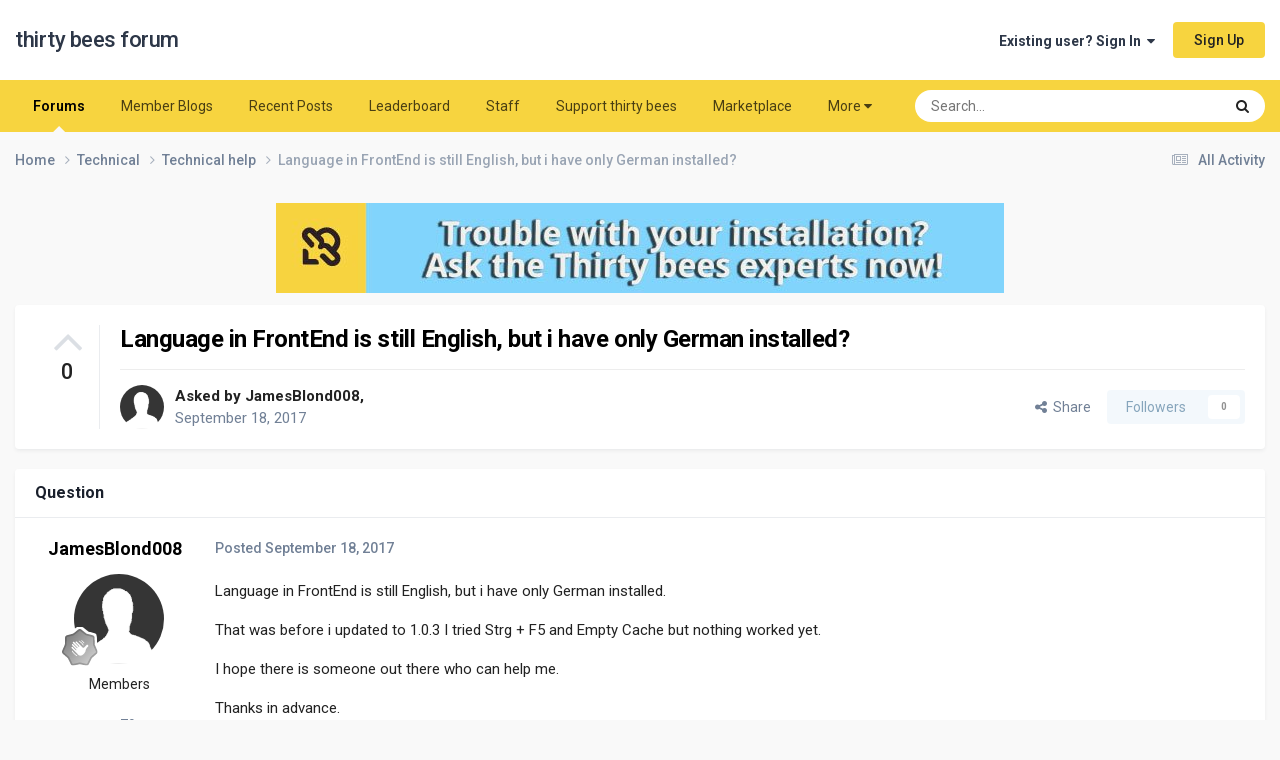

--- FILE ---
content_type: text/html;charset=UTF-8
request_url: https://forum.thirtybees.com/topic/865-865/language-in-frontend-is-still-english-but-i-have-only-german-installed/
body_size: 16135
content:
<!DOCTYPE html>
<html lang="en-US" dir="ltr">
	<head>
		<meta charset="utf-8">
        
		<title>Language in FrontEnd is still English, but i have only German installed? - Technical help - thirty bees forum</title>
		
			<!-- Global site tag (gtag.js) - Google Analytics -->
<script async src="https://www.googletagmanager.com/gtag/js?id=UA-89925901-1"></script>
<script>
  window.dataLayer = window.dataLayer || [];
  function gtag(){dataLayer.push(arguments);}
  gtag('js', new Date());

  gtag('config', 'UA-89925901-1');


</script>

		
		
		
		

	<meta name="viewport" content="width=device-width, initial-scale=1">


	
	
		<meta property="og:image" content="https://forum.thirtybees.com/uploads/monthly_2019_01/forum-share.png.4937fc33fa99aa35a6e049d32869f82c.png">
	


	<meta name="twitter:card" content="summary_large_image" />


	
		<meta name="twitter:site" content="@thethirtybees" />
	



	
		
			
				<meta property="og:title" content="Language in FrontEnd is still English, but i have only German installed?">
			
		
	

	
		
			
				<meta property="og:type" content="website">
			
		
	

	
		
			
				<meta property="og:url" content="https://forum.thirtybees.com/topic/865-865/language-in-frontend-is-still-english-but-i-have-only-german-installed/">
			
		
	

	
		
			
				<meta name="description" content="Language in FrontEnd is still English, but i have only German installed. That was before i updated to 1.0.3 I tried Strg + F5 and Empty Cache but nothing worked yet. I hope there is someone out there who can help me. Thanks in advance.">
			
		
	

	
		
			
				<meta property="og:description" content="Language in FrontEnd is still English, but i have only German installed. That was before i updated to 1.0.3 I tried Strg + F5 and Empty Cache but nothing worked yet. I hope there is someone out there who can help me. Thanks in advance.">
			
		
	

	
		
			
				<meta property="og:updated_time" content="2017-09-20T14:27:48Z">
			
		
	

	
		
			
				<meta property="og:site_name" content="thirty bees forum">
			
		
	

	
		
			
				<meta property="og:locale" content="en_US">
			
		
	


	
		<link rel="canonical" href="https://forum.thirtybees.com/topic/865-865/language-in-frontend-is-still-english-but-i-have-only-german-installed/" />
	





<link rel="manifest" href="https://forum.thirtybees.com/manifest.webmanifest/">
<meta name="msapplication-config" content="https://forum.thirtybees.com/browserconfig.xml/">
<meta name="msapplication-starturl" content="/">
<meta name="application-name" content="thirty bees forum">
<meta name="apple-mobile-web-app-title" content="thirty bees forum">

	<meta name="theme-color" content="#ffffff">










<link rel="preload" href="//forum.thirtybees.com/applications/core/interface/font/fontawesome-webfont.woff2?v=4.7.0" as="font" crossorigin="anonymous">
		


	<link rel="preconnect" href="https://fonts.googleapis.com">
	<link rel="preconnect" href="https://fonts.gstatic.com" crossorigin>
	
		<link href="https://fonts.googleapis.com/css2?family=Roboto:wght@300;400;500;600;700&display=swap" rel="stylesheet">
	



	<link rel='stylesheet' href='https://forum.thirtybees.com/uploads/css_built_1/341e4a57816af3ba440d891ca87450ff_framework.css?v=77171f8dc31731484692' media='all'>

	<link rel='stylesheet' href='https://forum.thirtybees.com/uploads/css_built_1/05e81b71abe4f22d6eb8d1a929494829_responsive.css?v=77171f8dc31731484692' media='all'>

	<link rel='stylesheet' href='https://forum.thirtybees.com/uploads/css_built_1/90eb5adf50a8c640f633d47fd7eb1778_core.css?v=77171f8dc31731484692' media='all'>

	<link rel='stylesheet' href='https://forum.thirtybees.com/uploads/css_built_1/5a0da001ccc2200dc5625c3f3934497d_core_responsive.css?v=77171f8dc31731484692' media='all'>

	<link rel='stylesheet' href='https://forum.thirtybees.com/uploads/css_built_1/62e269ced0fdab7e30e026f1d30ae516_forums.css?v=77171f8dc31731484692' media='all'>

	<link rel='stylesheet' href='https://forum.thirtybees.com/uploads/css_built_1/76e62c573090645fb99a15a363d8620e_forums_responsive.css?v=77171f8dc31731484692' media='all'>

	<link rel='stylesheet' href='https://forum.thirtybees.com/uploads/css_built_1/ebdea0c6a7dab6d37900b9190d3ac77b_topics.css?v=77171f8dc31731484692' media='all'>





<link rel='stylesheet' href='https://forum.thirtybees.com/uploads/css_built_1/258adbb6e4f3e83cd3b355f84e3fa002_custom.css?v=77171f8dc31731484692' media='all'>




		
		

	
	<link rel='shortcut icon' href='https://forum.thirtybees.com/uploads/monthly_2019_01/favicon.ico.7d48be7268da4f9c1e21dfb41a4fcbdf.ico' type="image/x-icon">

	</head>
	<body class="ipsApp ipsApp_front ipsJS_none ipsClearfix" data-controller="core.front.core.app"  data-message=""  data-pageapp="forums" data-pagelocation="front" data-pagemodule="forums" data-pagecontroller="topic" data-pageid="865"   >
		
        

        

		<a href="#ipsLayout_mainArea" class="ipsHide" title="Go to main content on this page" accesskey="m">Jump to content</a>
		





		<div id="ipsLayout_header" class="ipsClearfix">
			<header>
				<div class="ipsLayout_container">
					

<a href='https://forum.thirtybees.com/' id='elSiteTitle' accesskey='1'>thirty bees forum</a>

					
						

	<ul id="elUserNav" class="ipsList_inline cSignedOut ipsResponsive_showDesktop">
		
        
		
        
        
            
            
	


	<li class='cUserNav_icon ipsHide' id='elCart_container'></li>
	<li class='elUserNav_sep ipsHide' id='elCart_sep'></li>

<li id="elSignInLink">
                <a href="https://forum.thirtybees.com/login/" data-ipsmenu-closeonclick="false" data-ipsmenu id="elUserSignIn">
                    Existing user? Sign In  <i class="fa fa-caret-down"></i>
                </a>
                
<div id='elUserSignIn_menu' class='ipsMenu ipsMenu_auto ipsHide'>
	<form accept-charset='utf-8' method='post' action='https://forum.thirtybees.com/login/'>
		<input type="hidden" name="csrfKey" value="0d2834679fa7b69cb1be932563f3ff25">
		<input type="hidden" name="ref" value="aHR0cHM6Ly9mb3J1bS50aGlydHliZWVzLmNvbS90b3BpYy84NjUtODY1L2xhbmd1YWdlLWluLWZyb250ZW5kLWlzLXN0aWxsLWVuZ2xpc2gtYnV0LWktaGF2ZS1vbmx5LWdlcm1hbi1pbnN0YWxsZWQv">
		<div data-role="loginForm">
			
			
			
				
<div class="ipsPad ipsForm ipsForm_vertical">
	<h4 class="ipsType_sectionHead">Sign In</h4>
	<br><br>
	<ul class='ipsList_reset'>
		<li class="ipsFieldRow ipsFieldRow_noLabel ipsFieldRow_fullWidth">
			
			
				<input type="email" placeholder="Email Address" name="auth" autocomplete="email">
			
		</li>
		<li class="ipsFieldRow ipsFieldRow_noLabel ipsFieldRow_fullWidth">
			<input type="password" placeholder="Password" name="password" autocomplete="current-password">
		</li>
		<li class="ipsFieldRow ipsFieldRow_checkbox ipsClearfix">
			<span class="ipsCustomInput">
				<input type="checkbox" name="remember_me" id="remember_me_checkbox" value="1" checked aria-checked="true">
				<span></span>
			</span>
			<div class="ipsFieldRow_content">
				<label class="ipsFieldRow_label" for="remember_me_checkbox">Remember me</label>
				<span class="ipsFieldRow_desc">Not recommended on shared computers</span>
			</div>
		</li>
		<li class="ipsFieldRow ipsFieldRow_fullWidth">
			<button type="submit" name="_processLogin" value="usernamepassword" class="ipsButton ipsButton_primary ipsButton_small" id="elSignIn_submit">Sign In</button>
			
				<p class="ipsType_right ipsType_small">
					
						<a href='https://forum.thirtybees.com/lostpassword/' data-ipsDialog data-ipsDialog-title='Forgot your password?'>
					
					Forgot your password?</a>
				</p>
			
		</li>
	</ul>
</div>
			
		</div>
	</form>
</div>
            </li>
            
        
		
			<li>
				
					<a href="https://forum.thirtybees.com/register/" data-ipsdialog data-ipsdialog-size="narrow" data-ipsdialog-title="Sign Up"  id="elRegisterButton" class="ipsButton ipsButton_normal ipsButton_primary">Sign Up</a>
				
			</li>
		
	</ul>

						
<ul class='ipsMobileHamburger ipsList_reset ipsResponsive_hideDesktop'>
	<li data-ipsDrawer data-ipsDrawer-drawerElem='#elMobileDrawer'>
		<a href='#' >
			
			
				
			
			
			
			<i class='fa fa-navicon'></i>
		</a>
	</li>
</ul>
					
				</div>
			</header>
			

	<nav data-controller='core.front.core.navBar' class='ipsNavBar_noSubBars ipsResponsive_showDesktop'>
		<div class='ipsNavBar_primary ipsLayout_container ipsNavBar_noSubBars'>
			<ul data-role="primaryNavBar" class='ipsClearfix'>
				


	
		
		
			
		
		<li class='ipsNavBar_active' data-active id='elNavSecondary_10' data-role="navBarItem" data-navApp="forums" data-navExt="Forums">
			
			
				<a href="https://forum.thirtybees.com"  data-navItem-id="10" data-navDefault>
					Forums<span class='ipsNavBar_active__identifier'></span>
				</a>
			
			
		</li>
	
	

	
		
		
		<li  id='elNavSecondary_31' data-role="navBarItem" data-navApp="blog" data-navExt="Blogs">
			
			
				<a href="https://forum.thirtybees.com/blogs/"  data-navItem-id="31" >
					Member Blogs<span class='ipsNavBar_active__identifier'></span>
				</a>
			
			
		</li>
	
	

	
	

	
		
		
		<li  id='elNavSecondary_2' data-role="navBarItem" data-navApp="core" data-navExt="CustomItem">
			
			
				<a href="https://forum.thirtybees.com/discover/"  data-navItem-id="2" >
					Recent Posts<span class='ipsNavBar_active__identifier'></span>
				</a>
			
			
		</li>
	
	

	
		
		
		<li  id='elNavSecondary_35' data-role="navBarItem" data-navApp="core" data-navExt="Leaderboard">
			
			
				<a href="https://forum.thirtybees.com/leaderboard/"  data-navItem-id="35" >
					Leaderboard<span class='ipsNavBar_active__identifier'></span>
				</a>
			
			
		</li>
	
	

	
		
		
		<li  id='elNavSecondary_33' data-role="navBarItem" data-navApp="core" data-navExt="StaffDirectory">
			
			
				<a href="https://forum.thirtybees.com/staff/"  data-navItem-id="33" >
					Staff<span class='ipsNavBar_active__identifier'></span>
				</a>
			
			
		</li>
	
	

	
		
		
		<li  id='elNavSecondary_37' data-role="navBarItem" data-navApp="nexus" data-navExt="Subscriptions">
			
			
				<a href="https://forum.thirtybees.com/support-thirty-bees/"  data-navItem-id="37" >
					Support thirty bees<span class='ipsNavBar_active__identifier'></span>
				</a>
			
			
		</li>
	
	

	
		
		
		<li  id='elNavSecondary_15' data-role="navBarItem" data-navApp="core" data-navExt="CustomItem">
			
			
				<a href="https://store.thirtybees.com/" target='_blank' rel="noopener" data-navItem-id="15" >
					Marketplace<span class='ipsNavBar_active__identifier'></span>
				</a>
			
			
		</li>
	
	

	
		
		
		<li  id='elNavSecondary_28' data-role="navBarItem" data-navApp="core" data-navExt="CustomItem">
			
			
				<a href="https://docs.thirtybees.com/" target='_blank' rel="noopener" data-navItem-id="28" >
					Documentation<span class='ipsNavBar_active__identifier'></span>
				</a>
			
			
		</li>
	
	

	
	

	
	

				<li class='ipsHide' id='elNavigationMore' data-role='navMore'>
					<a href='#' data-ipsMenu data-ipsMenu-appendTo='#elNavigationMore' id='elNavigationMore_dropdown'>More</a>
					<ul class='ipsNavBar_secondary ipsHide' data-role='secondaryNavBar'>
						<li class='ipsHide' id='elNavigationMore_more' data-role='navMore'>
							<a href='#' data-ipsMenu data-ipsMenu-appendTo='#elNavigationMore_more' id='elNavigationMore_more_dropdown'>More <i class='fa fa-caret-down'></i></a>
							<ul class='ipsHide ipsMenu ipsMenu_auto' id='elNavigationMore_more_dropdown_menu' data-role='moreDropdown'></ul>
						</li>
					</ul>
				</li>
			</ul>
			

	<div id="elSearchWrapper">
		<div id='elSearch' data-controller="core.front.core.quickSearch">
			<form accept-charset='utf-8' action='//forum.thirtybees.com/search/?do=quicksearch' method='post'>
                <input type='search' id='elSearchField' placeholder='Search...' name='q' autocomplete='off' aria-label='Search'>
                <details class='cSearchFilter'>
                    <summary class='cSearchFilter__text'></summary>
                    <ul class='cSearchFilter__menu'>
                        
                        <li><label><input type="radio" name="type" value="all" ><span class='cSearchFilter__menuText'>Everywhere</span></label></li>
                        
                            
                                <li><label><input type="radio" name="type" value='contextual_{&quot;type&quot;:&quot;forums_topic&quot;,&quot;nodes&quot;:11}' checked><span class='cSearchFilter__menuText'>This Forum</span></label></li>
                            
                                <li><label><input type="radio" name="type" value='contextual_{&quot;type&quot;:&quot;forums_topic&quot;,&quot;item&quot;:865}' checked><span class='cSearchFilter__menuText'>This Topic</span></label></li>
                            
                        
                        
                            <li><label><input type="radio" name="type" value="core_statuses_status"><span class='cSearchFilter__menuText'>Status Updates</span></label></li>
                        
                            <li><label><input type="radio" name="type" value="forums_topic"><span class='cSearchFilter__menuText'>Topics</span></label></li>
                        
                            <li><label><input type="radio" name="type" value="gallery_image"><span class='cSearchFilter__menuText'>Images</span></label></li>
                        
                            <li><label><input type="radio" name="type" value="gallery_album_item"><span class='cSearchFilter__menuText'>Albums</span></label></li>
                        
                            <li><label><input type="radio" name="type" value="downloads_file"><span class='cSearchFilter__menuText'>Files</span></label></li>
                        
                            <li><label><input type="radio" name="type" value="cms_pages_pageitem"><span class='cSearchFilter__menuText'>Pages</span></label></li>
                        
                            <li><label><input type="radio" name="type" value="cms_records1"><span class='cSearchFilter__menuText'>Article</span></label></li>
                        
                            <li><label><input type="radio" name="type" value="nexus_package_item"><span class='cSearchFilter__menuText'>Products</span></label></li>
                        
                            <li><label><input type="radio" name="type" value="blog_entry"><span class='cSearchFilter__menuText'>Blog Entries</span></label></li>
                        
                            <li><label><input type="radio" name="type" value="core_members"><span class='cSearchFilter__menuText'>Members</span></label></li>
                        
                    </ul>
                </details>
				<button class='cSearchSubmit' type="submit" aria-label='Search'><i class="fa fa-search"></i></button>
			</form>
		</div>
	</div>

		</div>
	</nav>

			
<ul id='elMobileNav' class='ipsResponsive_hideDesktop' data-controller='core.front.core.mobileNav'>
	
		
			
			
				
				
			
				
					<li id='elMobileBreadcrumb'>
						<a href='https://forum.thirtybees.com/forum/11-technical-help/'>
							<span>Technical help</span>
						</a>
					</li>
				
				
			
				
				
			
		
	
	
	
	<li >
		<a data-action="defaultStream" href='https://forum.thirtybees.com/discover/'><i class="fa fa-newspaper-o" aria-hidden="true"></i></a>
	</li>

	

	
		<li class='ipsJS_show'>
			<a href='https://forum.thirtybees.com/search/'><i class='fa fa-search'></i></a>
		</li>
	
</ul>
		</div>
		<main id="ipsLayout_body" class="ipsLayout_container">
			<div id="ipsLayout_contentArea">
				<div id="ipsLayout_contentWrapper">
					
<nav class='ipsBreadcrumb ipsBreadcrumb_top ipsFaded_withHover'>
	

	<ul class='ipsList_inline ipsPos_right'>
		
		<li >
			<a data-action="defaultStream" class='ipsType_light '  href='https://forum.thirtybees.com/discover/'><i class="fa fa-newspaper-o" aria-hidden="true"></i> <span>All Activity</span></a>
		</li>
		
	</ul>

	<ul data-role="breadcrumbList">
		<li>
			<a title="Home" href='https://forum.thirtybees.com/'>
				<span>Home <i class='fa fa-angle-right'></i></span>
			</a>
		</li>
		
		
			<li>
				
					<a href='https://forum.thirtybees.com/forum/10-technical/'>
						<span>Technical <i class='fa fa-angle-right' aria-hidden="true"></i></span>
					</a>
				
			</li>
		
			<li>
				
					<a href='https://forum.thirtybees.com/forum/11-technical-help/'>
						<span>Technical help <i class='fa fa-angle-right' aria-hidden="true"></i></span>
					</a>
				
			</li>
		
			<li>
				
					Language in FrontEnd is still English, but i have only German installed?
				
			</li>
		
	</ul>
</nav>
					
					<div id="ipsLayout_mainArea">
						

<div class='ips77171f8dc3 ipsSpacer_both ipsSpacer_half'>
	<ul class='ipsList_inline ipsType_center ipsList_reset ipsList_noSpacing'>
		
		<li class='ips77171f8dc3_large ipsResponsive_showDesktop ipsResponsive_inlineBlock ipsAreaBackground_light'>
			
				<a href='https://forum.thirtybees.com/index.php?app=core&amp;module=system&amp;controller=redirect&amp;do=advertisement&amp;ad=6&amp;key=052a1ff9a0905c06ee77d3688aaaf2a090436f679d3d0697f9f35391abe8860a' target='_blank' rel='nofollow noopener'>
			
				<img src='https://forum.thirtybees.com/uploads/monthly_2022_01/TB1.jpg.e1f8e67804e61af31a855f99e49c5108.jpg' alt="Trouble with your installation?  Ask the Thirty bees experts now!" class='ipsImage ipsContained'>
			
				</a>
			
		</li>
		
		<li class='ips77171f8dc3_medium ipsResponsive_showTablet ipsResponsive_inlineBlock ipsAreaBackground_light'>
			
				<a href='https://forum.thirtybees.com/index.php?app=core&amp;module=system&amp;controller=redirect&amp;do=advertisement&amp;ad=6&amp;key=052a1ff9a0905c06ee77d3688aaaf2a090436f679d3d0697f9f35391abe8860a' target='_blank' rel='nofollow noopener'>
			
				<img src='https://forum.thirtybees.com/uploads/monthly_2022_01/TB1.jpg.e1f8e67804e61af31a855f99e49c5108.jpg' alt="Trouble with your installation?  Ask the Thirty bees experts now!" class='ipsImage ipsContained'>
			
				</a>
			
		</li>

		<li class='ips77171f8dc3_small ipsResponsive_showPhone ipsResponsive_inlineBlock ipsAreaBackground_light'>
			
				<a href='https://forum.thirtybees.com/index.php?app=core&amp;module=system&amp;controller=redirect&amp;do=advertisement&amp;ad=6&amp;key=052a1ff9a0905c06ee77d3688aaaf2a090436f679d3d0697f9f35391abe8860a' target='_blank' rel='nofollow noopener'>
			
				<img src='https://forum.thirtybees.com/uploads/monthly_2022_01/TB1.jpg.e1f8e67804e61af31a855f99e49c5108.jpg' alt="Trouble with your installation?  Ask the Thirty bees experts now!" class='ipsImage ipsContained'>
			
				</a>
			
		</li>
		
	</ul>
	
</div>

						
						
						

	




						



<div class="ipsPageHeader ipsResponsive_pull ipsBox ipsPadding sm:ipsPadding:half ipsMargin_bottom">
		
	
		<div class="ipsFlex ipsFlex-ai:stretch ipsFlex-jc:center">
			<ul class="ipsList_reset cRatingColumn cRatingColumn_question ipsType_center ipsMargin_right ipsFlex-flex:00 ipsBorder_right">
				
					<li>
						<span class="cAnswerRate cAnswerRate_up cAnswerRate_noPermission" data-ipstooltip title="Sign in to rate this question" ><i class="fa fa-angle-up"></i></span>
					</li>
				

					<li><span data-role="voteCount" data-votecount="0" class="cAnswerRating ">0</span></li>

				
			</ul>
			<div class="ipsFlex-flex:11">
	
	<div class="ipsFlex ipsFlex-ai:center ipsFlex-fw:wrap ipsGap:4">
		<div class="ipsFlex-flex:11">
			<h1 class="ipsType_pageTitle ipsContained_container">
				

				
				
					<span class="ipsType_break ipsContained">
						<span>Language in FrontEnd is still English, but i have only German installed?</span>
					</span>
				
			</h1>
			
			
		</div>
		
	</div>
	<hr class="ipsHr">
	<div class="ipsPageHeader__meta ipsFlex ipsFlex-jc:between ipsFlex-ai:center ipsFlex-fw:wrap ipsGap:3">
		<div class="ipsFlex-flex:11">
			<div class="ipsPhotoPanel ipsPhotoPanel_mini ipsPhotoPanel_notPhone ipsClearfix">
				


	<a href="https://forum.thirtybees.com/profile/284-jamesblond008/" rel="nofollow" data-ipsHover data-ipsHover-width="370" data-ipsHover-target="https://forum.thirtybees.com/profile/284-jamesblond008/?do=hovercard" class="ipsUserPhoto ipsUserPhoto_mini" title="Go to JamesBlond008's profile">
		<img src='https://forum.thirtybees.com/uploads/set_resources_1/84c1e40ea0e759e3f1505eb1788ddf3c_default_photo.png' alt='JamesBlond008' loading="lazy">
	</a>

				<div>
					<p class="ipsType_reset ipsType_blendLinks">
						<span class="ipsType_normal">
						
							<strong>Asked by 


<a href='https://forum.thirtybees.com/profile/284-jamesblond008/' rel="nofollow" data-ipsHover data-ipsHover-width='370' data-ipsHover-target='https://forum.thirtybees.com/profile/284-jamesblond008/?do=hovercard&amp;referrer=https%253A%252F%252Fforum.thirtybees.com%252Ftopic%252F865-865%252Flanguage-in-frontend-is-still-english-but-i-have-only-german-installed%252F' title="Go to JamesBlond008's profile" class="ipsType_break">JamesBlond008</a>,</strong><br>
							<span class="ipsType_light"><time datetime='2017-09-18T14:18:49Z' title='09/18/2017 02:18  PM' data-short='8 yr'>September 18, 2017</time></span>
						
						</span>
					</p>
				</div>
			</div>
		</div>
		
			<div class="ipsFlex-flex:01 ipsResponsive_hidePhone">
				<div class="ipsShareLinks">
					
						


    <a href='#elShareItem_1114735990_menu' id='elShareItem_1114735990' data-ipsMenu class='ipsShareButton ipsButton ipsButton_verySmall ipsButton_link ipsButton_link--light'>
        <span><i class='fa fa-share-alt'></i></span> &nbsp;Share
    </a>

    <div class='ipsPadding ipsMenu ipsMenu_normal ipsHide' id='elShareItem_1114735990_menu' data-controller="core.front.core.sharelink">
        
        
        <span data-ipsCopy data-ipsCopy-flashmessage>
            <a href="https://forum.thirtybees.com/topic/865-865/language-in-frontend-is-still-english-but-i-have-only-german-installed/" class="ipsButton ipsButton_light ipsButton_small ipsButton_fullWidth" data-role="copyButton" data-clipboard-text="https://forum.thirtybees.com/topic/865-865/language-in-frontend-is-still-english-but-i-have-only-german-installed/" data-ipstooltip title='Copy Link to Clipboard'><i class="fa fa-clone"></i> https://forum.thirtybees.com/topic/865-865/language-in-frontend-is-still-english-but-i-have-only-german-installed/</a>
        </span>
        <ul class='ipsShareLinks ipsMargin_top:half'>
            
                <li>
<a href="https://x.com/share?url=https%3A%2F%2Fforum.thirtybees.com%2Ftopic%2F865-865%2Flanguage-in-frontend-is-still-english-but-i-have-only-german-installed%2F" class="cShareLink cShareLink_x" target="_blank" data-role="shareLink" title='Share on X' data-ipsTooltip rel='nofollow noopener'>
    <i class="fa fa-x"></i>
</a></li>
            
                <li>
<a href="https://www.facebook.com/sharer/sharer.php?u=https%3A%2F%2Fforum.thirtybees.com%2Ftopic%2F865-865%2Flanguage-in-frontend-is-still-english-but-i-have-only-german-installed%2F" class="cShareLink cShareLink_facebook" target="_blank" data-role="shareLink" title='Share on Facebook' data-ipsTooltip rel='noopener nofollow'>
	<i class="fa fa-facebook"></i>
</a></li>
            
                <li>
<a href="https://www.reddit.com/submit?url=https%3A%2F%2Fforum.thirtybees.com%2Ftopic%2F865-865%2Flanguage-in-frontend-is-still-english-but-i-have-only-german-installed%2F&amp;title=Language+in+FrontEnd+is+still+English%2C+but+i+have+only+German+installed%3F" rel="nofollow noopener" class="cShareLink cShareLink_reddit" target="_blank" title='Share on Reddit' data-ipsTooltip>
	<i class="fa fa-reddit"></i>
</a></li>
            
                <li>
<a href="https://www.linkedin.com/shareArticle?mini=true&amp;url=https%3A%2F%2Fforum.thirtybees.com%2Ftopic%2F865-865%2Flanguage-in-frontend-is-still-english-but-i-have-only-german-installed%2F&amp;title=Language+in+FrontEnd+is+still+English%2C+but+i+have+only+German+installed%3F" rel="nofollow noopener" class="cShareLink cShareLink_linkedin" target="_blank" data-role="shareLink" title='Share on LinkedIn' data-ipsTooltip>
	<i class="fa fa-linkedin"></i>
</a></li>
            
                <li>
<a href="https://pinterest.com/pin/create/button/?url=https://forum.thirtybees.com/topic/865-865/language-in-frontend-is-still-english-but-i-have-only-german-installed/&amp;media=https://forum.thirtybees.com/uploads/monthly_2019_01/forum-share.png.4937fc33fa99aa35a6e049d32869f82c.png" class="cShareLink cShareLink_pinterest" rel="nofollow noopener" target="_blank" data-role="shareLink" title='Share on Pinterest' data-ipsTooltip>
	<i class="fa fa-pinterest"></i>
</a></li>
            
        </ul>
        
            <hr class='ipsHr'>
            <button class='ipsHide ipsButton ipsButton_verySmall ipsButton_light ipsButton_fullWidth ipsMargin_top:half' data-controller='core.front.core.webshare' data-role='webShare' data-webShareTitle='Language in FrontEnd is still English, but i have only German installed?' data-webShareText='Language in FrontEnd is still English, but i have only German installed?' data-webShareUrl='https://forum.thirtybees.com/topic/865-865/language-in-frontend-is-still-english-but-i-have-only-german-installed/'>More sharing options...</button>
        
    </div>

					
					
                    

					



					

<div data-followApp='forums' data-followArea='topic' data-followID='865' data-controller='core.front.core.followButton'>
	

	<a href='https://forum.thirtybees.com/login/' rel="nofollow" class="ipsFollow ipsPos_middle ipsButton ipsButton_light ipsButton_verySmall ipsButton_disabled" data-role="followButton" data-ipsTooltip title='Sign in to follow this'>
		<span>Followers</span>
		<span class='ipsCommentCount'>0</span>
	</a>

</div>
				</div>
			</div>
					
	</div>
	
	
			</div>
		</div>
	
</div>








<div class="ipsClearfix">
	<ul class="ipsToolList ipsToolList_horizontal ipsClearfix ipsSpacer_both ipsResponsive_hidePhone">
		
		
		
	</ul>
</div>

<div id="comments" data-controller="core.front.core.commentFeed,forums.front.topic.view, core.front.core.ignoredComments" data-autopoll data-baseurl="https://forum.thirtybees.com/topic/865-865/language-in-frontend-is-still-english-but-i-have-only-german-installed/" data-lastpage data-feedid="topic-865" class="cTopic ipsClear ipsSpacer_top">
	
		<div class="ipsBox ipsResponsive_pull">
			<h2 class="ipsType_sectionTitle ipsType_reset">Question</h2>
			



<a id='findComment-9319'></a>
<a id='comment-9319'></a>
<article  id='elComment_9319' class='cPost ipsBox ipsResponsive_pull cPostQuestion ipsBox--child sm:ipsPadding_horizontal:half ipsComment  ipsComment_parent ipsClearfix ipsClear ipsColumns ipsColumns_noSpacing ipsColumns_collapsePhone    '>
	

	

	<div class='cAuthorPane_mobile ipsResponsive_showPhone'>
		<div class='cAuthorPane_photo'>
			<div class='cAuthorPane_photoWrap'>
				


	<a href="https://forum.thirtybees.com/profile/284-jamesblond008/" rel="nofollow" data-ipsHover data-ipsHover-width="370" data-ipsHover-target="https://forum.thirtybees.com/profile/284-jamesblond008/?do=hovercard" class="ipsUserPhoto ipsUserPhoto_large" title="Go to JamesBlond008's profile">
		<img src='https://forum.thirtybees.com/uploads/set_resources_1/84c1e40ea0e759e3f1505eb1788ddf3c_default_photo.png' alt='JamesBlond008' loading="lazy">
	</a>

				
				
					<a href="https://forum.thirtybees.com/profile/284-jamesblond008/badges/" rel="nofollow">
						
<img src='https://forum.thirtybees.com/uploads/monthly_2022_05/1_Newbie.svg' loading="lazy" alt="Newbie" class="cAuthorPane_badge cAuthorPane_badge--rank ipsOutline ipsOutline:2px" data-ipsTooltip title="Rank: Newbie (1/14)">
					</a>
				
			</div>
		</div>
		<div class='cAuthorPane_content'>
			<h3 class='ipsType_sectionHead cAuthorPane_author ipsType_break ipsType_blendLinks ipsFlex ipsFlex-ai:center'>
				


<a href='https://forum.thirtybees.com/profile/284-jamesblond008/' rel="nofollow" data-ipsHover data-ipsHover-width='370' data-ipsHover-target='https://forum.thirtybees.com/profile/284-jamesblond008/?do=hovercard&amp;referrer=https%253A%252F%252Fforum.thirtybees.com%252Ftopic%252F865-865%252Flanguage-in-frontend-is-still-english-but-i-have-only-german-installed%252F' title="Go to JamesBlond008's profile" class="ipsType_break">JamesBlond008</a>
			</h3>
			<div class='ipsType_light ipsType_reset'>
			    <a href='https://forum.thirtybees.com/topic/865-865/language-in-frontend-is-still-english-but-i-have-only-german-installed/#findComment-9319' rel="nofollow" class='ipsType_blendLinks'>Posted <time datetime='2017-09-18T14:18:49Z' title='09/18/2017 02:18  PM' data-short='8 yr'>September 18, 2017</time></a>
				
			</div>
		</div>
	</div>
	<aside class='ipsComment_author cAuthorPane ipsColumn ipsColumn_medium ipsResponsive_hidePhone'>
		<h3 class='ipsType_sectionHead cAuthorPane_author ipsType_blendLinks ipsType_break'><strong>


<a href='https://forum.thirtybees.com/profile/284-jamesblond008/' rel="nofollow" data-ipsHover data-ipsHover-width='370' data-ipsHover-target='https://forum.thirtybees.com/profile/284-jamesblond008/?do=hovercard&amp;referrer=https%253A%252F%252Fforum.thirtybees.com%252Ftopic%252F865-865%252Flanguage-in-frontend-is-still-english-but-i-have-only-german-installed%252F' title="Go to JamesBlond008's profile" class="ipsType_break">JamesBlond008</a></strong>
			
		</h3>
		<ul class='cAuthorPane_info ipsList_reset'>
			<li data-role='photo' class='cAuthorPane_photo'>
				<div class='cAuthorPane_photoWrap'>
					


	<a href="https://forum.thirtybees.com/profile/284-jamesblond008/" rel="nofollow" data-ipsHover data-ipsHover-width="370" data-ipsHover-target="https://forum.thirtybees.com/profile/284-jamesblond008/?do=hovercard" class="ipsUserPhoto ipsUserPhoto_large" title="Go to JamesBlond008's profile">
		<img src='https://forum.thirtybees.com/uploads/set_resources_1/84c1e40ea0e759e3f1505eb1788ddf3c_default_photo.png' alt='JamesBlond008' loading="lazy">
	</a>

					
					
						
<img src='https://forum.thirtybees.com/uploads/monthly_2022_05/1_Newbie.svg' loading="lazy" alt="Newbie" class="cAuthorPane_badge cAuthorPane_badge--rank ipsOutline ipsOutline:2px" data-ipsTooltip title="Rank: Newbie (1/14)">
					
				</div>
			</li>
			
				<li data-role='group'>Members</li>
				
			
			
				<li data-role='stats' class='ipsMargin_top'>
					<ul class="ipsList_reset ipsType_light ipsFlex ipsFlex-ai:center ipsFlex-jc:center ipsGap_row:2 cAuthorPane_stats">
						<li>
							
								<a href="https://forum.thirtybees.com/profile/284-jamesblond008/content/" rel="nofollow" title="79 posts" data-ipsTooltip class="ipsType_blendLinks">
							
								<i class="fa fa-comment"></i> 79
							
								</a>
							
						</li>
						
					</ul>
				</li>
			
			
				

			
		</ul>
	</aside>
	<div class='ipsColumn ipsColumn_fluid ipsMargin:none'>
		

<div id='comment-9319_wrap' data-controller='core.front.core.comment' data-commentApp='forums' data-commentType='forums' data-commentID="9319" data-quoteData='{&quot;userid&quot;:284,&quot;username&quot;:&quot;JamesBlond008&quot;,&quot;timestamp&quot;:1505744329,&quot;contentapp&quot;:&quot;forums&quot;,&quot;contenttype&quot;:&quot;forums&quot;,&quot;contentid&quot;:865,&quot;contentclass&quot;:&quot;forums_Topic&quot;,&quot;contentcommentid&quot;:9319}' class='ipsComment_content ipsType_medium'>

	<div class='ipsComment_meta ipsType_light ipsFlex ipsFlex-ai:center ipsFlex-jc:between ipsFlex-fd:row-reverse'>
		<div class='ipsType_light ipsType_reset ipsType_blendLinks ipsComment_toolWrap'>
			<div class='ipsResponsive_hidePhone ipsComment_badges'>
				<ul class='ipsList_reset ipsFlex ipsFlex-jc:end ipsFlex-fw:wrap ipsGap:2 ipsGap_row:1'>
					
					
					
					
					
				</ul>
			</div>
			<ul class='ipsList_reset ipsComment_tools'>
				<li>
					<a href='#elControls_9319_menu' class='ipsComment_ellipsis' id='elControls_9319' title='More options...' data-ipsMenu data-ipsMenu-appendTo='#comment-9319_wrap'><i class='fa fa-ellipsis-h'></i></a>
					<ul id='elControls_9319_menu' class='ipsMenu ipsMenu_narrow ipsHide'>
						
						
                        
						
						
						
							
								
							
							
							
							
							
							
						
					</ul>
				</li>
				
			</ul>
		</div>

		<div class='ipsType_reset ipsResponsive_hidePhone'>
		   
		   Posted <time datetime='2017-09-18T14:18:49Z' title='09/18/2017 02:18  PM' data-short='8 yr'>September 18, 2017</time>
		   
			
			<span class='ipsResponsive_hidePhone'>
				
				
			</span>
		</div>
	</div>

	

    

	<div class='cPost_contentWrap'>
		
		<div data-role='commentContent' class='ipsType_normal ipsType_richText ipsPadding_bottom ipsContained' data-controller='core.front.core.lightboxedImages'>
			<p>Language in FrontEnd is still English, but i have only German installed.</p>

<p>That was before i updated to 1.0.3
I tried Strg + F5 and Empty Cache but nothing worked yet.</p>

<p>I hope there is someone out there who can help me.</p>

<p>Thanks in advance.</p>


			
		</div>

		

		
	</div>

	
    
</div>
	</div>
</article>
		</div>
		
		
					
		<div class="ipsSpacer_both">
			<div class="ipsBox ipsResponsive_pull ipsMargin_bottom">
				<h2 class="ipsType_sectionTitle ipsType_reset ipsHide">12 answers to this question</h2>
				<div class="ipsPadding:half ipsClearfix">
					<ul class="ipsPos_right ipsButtonRow ipsClearfix sm:ipsMargin_bottom:half">
						
						<li>
							<a href="https://forum.thirtybees.com/topic/865-865/language-in-frontend-is-still-english-but-i-have-only-german-installed/" id="elSortBy_answers" class="ipsButtonRow_active">Sort by votes</a>
						</li>
						<li>
							<a href="https://forum.thirtybees.com/topic/865-865/language-in-frontend-is-still-english-but-i-have-only-german-installed/?sortby=date" id="elSortBy_date" >Sort by date</a>
						</li>
					</ul>
					
				</div>
			</div>
		</div>
	

	

<div data-controller='core.front.core.recommendedComments' data-url='https://forum.thirtybees.com/topic/865-865/language-in-frontend-is-still-english-but-i-have-only-german-installed/?recommended=comments' class='ipsRecommendedComments ipsHide'>
	<div data-role="recommendedComments">
		<h2 class='ipsType_sectionHead ipsType_large ipsType_bold ipsMargin_bottom'>Recommended Posts</h2>
		
	</div>
</div>
	
	<div id="elPostFeed" data-role="commentFeed" data-controller="core.front.core.moderation" >
		<form action="https://forum.thirtybees.com/topic/865-865/language-in-frontend-is-still-english-but-i-have-only-german-installed/?csrfKey=0d2834679fa7b69cb1be932563f3ff25&amp;do=multimodComment" method="post" data-ipspageaction data-role="moderationTools">
			
			
				

					

					
					



<a id='findComment-9325'></a>
<a id='comment-9325'></a>
<article  id='elComment_9325' class='cPost ipsBox ipsResponsive_pull cPostQuestion ipsComment  ipsComment_parent ipsClearfix ipsClear ipsColumns ipsColumns_noSpacing ipsColumns_collapsePhone    '>
	
		

<div class='cRatingColumn ipsClearfix ipsAreaBackground_light  ipsColumn ipsColumn_narrow ipsType_center' data-controller='forums.front.topic.answers'>
	
	<ul class='ipsList_reset cPostRating_controls'>
	
		
	
		
			<li class='cPostRating_up'>
				<span class='cAnswerRate cAnswerRate_up cAnswerRate_noPermission' data-ipsTooltip title='Sign in to rate this answer'><i class='fa fa-angle-up'></i></span>
			</li>
		

			<li class='cPostRating_count'>
				<span title=" votes" data-role="voteCount" data-voteCount="0" class='cAnswerRating '>0</span>
			</li>

		
			<li  class='cPostRating_down'>
				<span class='cAnswerRate cAnswerRate_down cAnswerRate_noPermission' data-ipsTooltip title='Sign in to rate this answer'><i class='fa fa-angle-down'></i></span>
			</li>
		
	
	</ul>

</div>
	

	

	<div class='cAuthorPane_mobile ipsResponsive_showPhone'>
		<div class='cAuthorPane_photo'>
			<div class='cAuthorPane_photoWrap'>
				


	<a href="https://forum.thirtybees.com/profile/182-zimmer-media/" rel="nofollow" data-ipsHover data-ipsHover-width="370" data-ipsHover-target="https://forum.thirtybees.com/profile/182-zimmer-media/?do=hovercard" class="ipsUserPhoto ipsUserPhoto_large" title="Go to zimmer-media's profile">
		<img src='https://forum.thirtybees.com/uploads/set_resources_1/84c1e40ea0e759e3f1505eb1788ddf3c_default_photo.png' alt='zimmer-media' loading="lazy">
	</a>

				
				
					<a href="https://forum.thirtybees.com/profile/182-zimmer-media/badges/" rel="nofollow">
						
<img src='https://forum.thirtybees.com/uploads/monthly_2022_05/1_Newbie.svg' loading="lazy" alt="Newbie" class="cAuthorPane_badge cAuthorPane_badge--rank ipsOutline ipsOutline:2px" data-ipsTooltip title="Rank: Newbie (1/14)">
					</a>
				
			</div>
		</div>
		<div class='cAuthorPane_content'>
			<h3 class='ipsType_sectionHead cAuthorPane_author ipsType_break ipsType_blendLinks ipsFlex ipsFlex-ai:center'>
				


<a href='https://forum.thirtybees.com/profile/182-zimmer-media/' rel="nofollow" data-ipsHover data-ipsHover-width='370' data-ipsHover-target='https://forum.thirtybees.com/profile/182-zimmer-media/?do=hovercard&amp;referrer=https%253A%252F%252Fforum.thirtybees.com%252Ftopic%252F865-865%252Flanguage-in-frontend-is-still-english-but-i-have-only-german-installed%252F' title="Go to zimmer-media's profile" class="ipsType_break">zimmer-media</a>
			</h3>
			<div class='ipsType_light ipsType_reset'>
			    <a href='https://forum.thirtybees.com/topic/865-865/language-in-frontend-is-still-english-but-i-have-only-german-installed/#findComment-9325' rel="nofollow" class='ipsType_blendLinks'>Posted <time datetime='2017-09-18T16:08:09Z' title='09/18/2017 04:08  PM' data-short='8 yr'>September 18, 2017</time></a>
				
			</div>
		</div>
	</div>
	<aside class='ipsComment_author cAuthorPane ipsColumn ipsColumn_medium ipsResponsive_hidePhone'>
		<h3 class='ipsType_sectionHead cAuthorPane_author ipsType_blendLinks ipsType_break'><strong>


<a href='https://forum.thirtybees.com/profile/182-zimmer-media/' rel="nofollow" data-ipsHover data-ipsHover-width='370' data-ipsHover-target='https://forum.thirtybees.com/profile/182-zimmer-media/?do=hovercard&amp;referrer=https%253A%252F%252Fforum.thirtybees.com%252Ftopic%252F865-865%252Flanguage-in-frontend-is-still-english-but-i-have-only-german-installed%252F' title="Go to zimmer-media's profile" class="ipsType_break">zimmer-media</a></strong>
			
		</h3>
		<ul class='cAuthorPane_info ipsList_reset'>
			<li data-role='photo' class='cAuthorPane_photo'>
				<div class='cAuthorPane_photoWrap'>
					


	<a href="https://forum.thirtybees.com/profile/182-zimmer-media/" rel="nofollow" data-ipsHover data-ipsHover-width="370" data-ipsHover-target="https://forum.thirtybees.com/profile/182-zimmer-media/?do=hovercard" class="ipsUserPhoto ipsUserPhoto_large" title="Go to zimmer-media's profile">
		<img src='https://forum.thirtybees.com/uploads/set_resources_1/84c1e40ea0e759e3f1505eb1788ddf3c_default_photo.png' alt='zimmer-media' loading="lazy">
	</a>

					
					
						
<img src='https://forum.thirtybees.com/uploads/monthly_2022_05/1_Newbie.svg' loading="lazy" alt="Newbie" class="cAuthorPane_badge cAuthorPane_badge--rank ipsOutline ipsOutline:2px" data-ipsTooltip title="Rank: Newbie (1/14)">
					
				</div>
			</li>
			
				<li data-role='group'>Trusted Members</li>
				
			
			
				<li data-role='stats' class='ipsMargin_top'>
					<ul class="ipsList_reset ipsType_light ipsFlex ipsFlex-ai:center ipsFlex-jc:center ipsGap_row:2 cAuthorPane_stats">
						<li>
							
								<a href="https://forum.thirtybees.com/profile/182-zimmer-media/content/" rel="nofollow" title="486 posts" data-ipsTooltip class="ipsType_blendLinks">
							
								<i class="fa fa-comment"></i> 486
							
								</a>
							
						</li>
						
					</ul>
				</li>
			
			
				

			
		</ul>
	</aside>
	<div class='ipsColumn ipsColumn_fluid ipsMargin:none'>
		

<div id='comment-9325_wrap' data-controller='core.front.core.comment' data-commentApp='forums' data-commentType='forums' data-commentID="9325" data-quoteData='{&quot;userid&quot;:182,&quot;username&quot;:&quot;zimmer-media&quot;,&quot;timestamp&quot;:1505750889,&quot;contentapp&quot;:&quot;forums&quot;,&quot;contenttype&quot;:&quot;forums&quot;,&quot;contentid&quot;:865,&quot;contentclass&quot;:&quot;forums_Topic&quot;,&quot;contentcommentid&quot;:9325}' class='ipsComment_content ipsType_medium'>

	<div class='ipsComment_meta ipsType_light ipsFlex ipsFlex-ai:center ipsFlex-jc:between ipsFlex-fd:row-reverse'>
		<div class='ipsType_light ipsType_reset ipsType_blendLinks ipsComment_toolWrap'>
			<div class='ipsResponsive_hidePhone ipsComment_badges'>
				<ul class='ipsList_reset ipsFlex ipsFlex-jc:end ipsFlex-fw:wrap ipsGap:2 ipsGap_row:1'>
					
					
					
					
					
				</ul>
			</div>
			<ul class='ipsList_reset ipsComment_tools'>
				<li>
					<a href='#elControls_9325_menu' class='ipsComment_ellipsis' id='elControls_9325' title='More options...' data-ipsMenu data-ipsMenu-appendTo='#comment-9325_wrap'><i class='fa fa-ellipsis-h'></i></a>
					<ul id='elControls_9325_menu' class='ipsMenu ipsMenu_narrow ipsHide'>
						
						
                        
						
						
						
							
								
							
							
							
							
							
							
						
					</ul>
				</li>
				
			</ul>
		</div>

		<div class='ipsType_reset ipsResponsive_hidePhone'>
		   
		   Posted <time datetime='2017-09-18T16:08:09Z' title='09/18/2017 04:08  PM' data-short='8 yr'>September 18, 2017</time>
		   
			
			<span class='ipsResponsive_hidePhone'>
				
				
			</span>
		</div>
	</div>

	

    

	<div class='cPost_contentWrap'>
		
		<div data-role='commentContent' class='ipsType_normal ipsType_richText ipsPadding_bottom ipsContained' data-controller='core.front.core.lightboxedImages'>
			<p>@jamesblond008 
Welches Template nutzt du? mit dem default-standard-Theme gibt es eigentlich keine bekannten Probleme.</p>

<p>Which template do you use? with the default-standard theme, there are actually no known problems.</p>


			
		</div>

		

		
	</div>

	
    
</div>
	</div>
</article>
					
					
					
				

					

					
					



<a id='findComment-9334'></a>
<a id='comment-9334'></a>
<article  id='elComment_9334' class='cPost ipsBox ipsResponsive_pull cPostQuestion ipsComment  ipsComment_parent ipsClearfix ipsClear ipsColumns ipsColumns_noSpacing ipsColumns_collapsePhone    '>
	
		

<div class='cRatingColumn ipsClearfix ipsAreaBackground_light  ipsColumn ipsColumn_narrow ipsType_center' data-controller='forums.front.topic.answers'>
	
	<ul class='ipsList_reset cPostRating_controls'>
	
		
	
		
			<li class='cPostRating_up'>
				<span class='cAnswerRate cAnswerRate_up cAnswerRate_noPermission' data-ipsTooltip title='Sign in to rate this answer'><i class='fa fa-angle-up'></i></span>
			</li>
		

			<li class='cPostRating_count'>
				<span title=" votes" data-role="voteCount" data-voteCount="0" class='cAnswerRating '>0</span>
			</li>

		
			<li  class='cPostRating_down'>
				<span class='cAnswerRate cAnswerRate_down cAnswerRate_noPermission' data-ipsTooltip title='Sign in to rate this answer'><i class='fa fa-angle-down'></i></span>
			</li>
		
	
	</ul>

</div>
	

	

	<div class='cAuthorPane_mobile ipsResponsive_showPhone'>
		<div class='cAuthorPane_photo'>
			<div class='cAuthorPane_photoWrap'>
				


	<a href="https://forum.thirtybees.com/profile/284-jamesblond008/" rel="nofollow" data-ipsHover data-ipsHover-width="370" data-ipsHover-target="https://forum.thirtybees.com/profile/284-jamesblond008/?do=hovercard" class="ipsUserPhoto ipsUserPhoto_large" title="Go to JamesBlond008's profile">
		<img src='https://forum.thirtybees.com/uploads/set_resources_1/84c1e40ea0e759e3f1505eb1788ddf3c_default_photo.png' alt='JamesBlond008' loading="lazy">
	</a>

				
				
					<a href="https://forum.thirtybees.com/profile/284-jamesblond008/badges/" rel="nofollow">
						
<img src='https://forum.thirtybees.com/uploads/monthly_2022_05/1_Newbie.svg' loading="lazy" alt="Newbie" class="cAuthorPane_badge cAuthorPane_badge--rank ipsOutline ipsOutline:2px" data-ipsTooltip title="Rank: Newbie (1/14)">
					</a>
				
			</div>
		</div>
		<div class='cAuthorPane_content'>
			<h3 class='ipsType_sectionHead cAuthorPane_author ipsType_break ipsType_blendLinks ipsFlex ipsFlex-ai:center'>
				


<a href='https://forum.thirtybees.com/profile/284-jamesblond008/' rel="nofollow" data-ipsHover data-ipsHover-width='370' data-ipsHover-target='https://forum.thirtybees.com/profile/284-jamesblond008/?do=hovercard&amp;referrer=https%253A%252F%252Fforum.thirtybees.com%252Ftopic%252F865-865%252Flanguage-in-frontend-is-still-english-but-i-have-only-german-installed%252F' title="Go to JamesBlond008's profile" class="ipsType_break">JamesBlond008</a>
			</h3>
			<div class='ipsType_light ipsType_reset'>
			    <a href='https://forum.thirtybees.com/topic/865-865/language-in-frontend-is-still-english-but-i-have-only-german-installed/#findComment-9334' rel="nofollow" class='ipsType_blendLinks'>Posted <time datetime='2017-09-19T05:47:52Z' title='09/19/2017 05:47  AM' data-short='8 yr'>September 19, 2017</time></a>
				
			</div>
		</div>
	</div>
	<aside class='ipsComment_author cAuthorPane ipsColumn ipsColumn_medium ipsResponsive_hidePhone'>
		<h3 class='ipsType_sectionHead cAuthorPane_author ipsType_blendLinks ipsType_break'><strong>


<a href='https://forum.thirtybees.com/profile/284-jamesblond008/' rel="nofollow" data-ipsHover data-ipsHover-width='370' data-ipsHover-target='https://forum.thirtybees.com/profile/284-jamesblond008/?do=hovercard&amp;referrer=https%253A%252F%252Fforum.thirtybees.com%252Ftopic%252F865-865%252Flanguage-in-frontend-is-still-english-but-i-have-only-german-installed%252F' title="Go to JamesBlond008's profile" class="ipsType_break">JamesBlond008</a></strong>
			
		</h3>
		<ul class='cAuthorPane_info ipsList_reset'>
			<li data-role='photo' class='cAuthorPane_photo'>
				<div class='cAuthorPane_photoWrap'>
					


	<a href="https://forum.thirtybees.com/profile/284-jamesblond008/" rel="nofollow" data-ipsHover data-ipsHover-width="370" data-ipsHover-target="https://forum.thirtybees.com/profile/284-jamesblond008/?do=hovercard" class="ipsUserPhoto ipsUserPhoto_large" title="Go to JamesBlond008's profile">
		<img src='https://forum.thirtybees.com/uploads/set_resources_1/84c1e40ea0e759e3f1505eb1788ddf3c_default_photo.png' alt='JamesBlond008' loading="lazy">
	</a>

					
					
						
<img src='https://forum.thirtybees.com/uploads/monthly_2022_05/1_Newbie.svg' loading="lazy" alt="Newbie" class="cAuthorPane_badge cAuthorPane_badge--rank ipsOutline ipsOutline:2px" data-ipsTooltip title="Rank: Newbie (1/14)">
					
				</div>
			</li>
			
				<li data-role='group'>Members</li>
				
			
			
				<li data-role='stats' class='ipsMargin_top'>
					<ul class="ipsList_reset ipsType_light ipsFlex ipsFlex-ai:center ipsFlex-jc:center ipsGap_row:2 cAuthorPane_stats">
						<li>
							
								<a href="https://forum.thirtybees.com/profile/284-jamesblond008/content/" rel="nofollow" title="79 posts" data-ipsTooltip class="ipsType_blendLinks">
							
								<i class="fa fa-comment"></i> 79
							
								</a>
							
						</li>
						
					</ul>
				</li>
			
			
				

			
		</ul>
	</aside>
	<div class='ipsColumn ipsColumn_fluid ipsMargin:none'>
		

<div id='comment-9334_wrap' data-controller='core.front.core.comment' data-commentApp='forums' data-commentType='forums' data-commentID="9334" data-quoteData='{&quot;userid&quot;:284,&quot;username&quot;:&quot;JamesBlond008&quot;,&quot;timestamp&quot;:1505800072,&quot;contentapp&quot;:&quot;forums&quot;,&quot;contenttype&quot;:&quot;forums&quot;,&quot;contentid&quot;:865,&quot;contentclass&quot;:&quot;forums_Topic&quot;,&quot;contentcommentid&quot;:9334}' class='ipsComment_content ipsType_medium'>

	<div class='ipsComment_meta ipsType_light ipsFlex ipsFlex-ai:center ipsFlex-jc:between ipsFlex-fd:row-reverse'>
		<div class='ipsType_light ipsType_reset ipsType_blendLinks ipsComment_toolWrap'>
			<div class='ipsResponsive_hidePhone ipsComment_badges'>
				<ul class='ipsList_reset ipsFlex ipsFlex-jc:end ipsFlex-fw:wrap ipsGap:2 ipsGap_row:1'>
					
						<li><strong class="ipsBadge ipsBadge_large ipsComment_authorBadge">Author</strong></li>
					
					
					
					
					
				</ul>
			</div>
			<ul class='ipsList_reset ipsComment_tools'>
				<li>
					<a href='#elControls_9334_menu' class='ipsComment_ellipsis' id='elControls_9334' title='More options...' data-ipsMenu data-ipsMenu-appendTo='#comment-9334_wrap'><i class='fa fa-ellipsis-h'></i></a>
					<ul id='elControls_9334_menu' class='ipsMenu ipsMenu_narrow ipsHide'>
						
						
                        
						
						
						
							
								
							
							
							
							
							
							
						
					</ul>
				</li>
				
			</ul>
		</div>

		<div class='ipsType_reset ipsResponsive_hidePhone'>
		   
		   Posted <time datetime='2017-09-19T05:47:52Z' title='09/19/2017 05:47  AM' data-short='8 yr'>September 19, 2017</time>
		   
			
			<span class='ipsResponsive_hidePhone'>
				
				
			</span>
		</div>
	</div>

	

    

	<div class='cPost_contentWrap'>
		
		<div data-role='commentContent' class='ipsType_normal ipsType_richText ipsPadding_bottom ipsContained' data-controller='core.front.core.lightboxedImages'>
			<p>@zimmer-media
Ich nutze das default theme von PS, welches ich modifiziert hatte, welches aber auch mit der 1.0.1 Version funktionierte. Habe es aber auch mit der TB default probiert, welches keine Lösung war.</p>

<p>Im using the default theme of PS, which i was modifying. It was able to translate into German proper in 1.0.1 but i also tried the TB default Theme. Still the same Error.</p>


			
		</div>

		

		
	</div>

	
    
</div>
	</div>
</article>
					
					
					
				

					

					
					



<a id='findComment-9338'></a>
<a id='comment-9338'></a>
<article  id='elComment_9338' class='cPost ipsBox ipsResponsive_pull cPostQuestion ipsComment  ipsComment_parent ipsClearfix ipsClear ipsColumns ipsColumns_noSpacing ipsColumns_collapsePhone    '>
	
		

<div class='cRatingColumn ipsClearfix ipsAreaBackground_light  ipsColumn ipsColumn_narrow ipsType_center' data-controller='forums.front.topic.answers'>
	
	<ul class='ipsList_reset cPostRating_controls'>
	
		
	
		
			<li class='cPostRating_up'>
				<span class='cAnswerRate cAnswerRate_up cAnswerRate_noPermission' data-ipsTooltip title='Sign in to rate this answer'><i class='fa fa-angle-up'></i></span>
			</li>
		

			<li class='cPostRating_count'>
				<span title=" votes" data-role="voteCount" data-voteCount="0" class='cAnswerRating '>0</span>
			</li>

		
			<li  class='cPostRating_down'>
				<span class='cAnswerRate cAnswerRate_down cAnswerRate_noPermission' data-ipsTooltip title='Sign in to rate this answer'><i class='fa fa-angle-down'></i></span>
			</li>
		
	
	</ul>

</div>
	

	

	<div class='cAuthorPane_mobile ipsResponsive_showPhone'>
		<div class='cAuthorPane_photo'>
			<div class='cAuthorPane_photoWrap'>
				


	<a href="https://forum.thirtybees.com/profile/284-jamesblond008/" rel="nofollow" data-ipsHover data-ipsHover-width="370" data-ipsHover-target="https://forum.thirtybees.com/profile/284-jamesblond008/?do=hovercard" class="ipsUserPhoto ipsUserPhoto_large" title="Go to JamesBlond008's profile">
		<img src='https://forum.thirtybees.com/uploads/set_resources_1/84c1e40ea0e759e3f1505eb1788ddf3c_default_photo.png' alt='JamesBlond008' loading="lazy">
	</a>

				
				
					<a href="https://forum.thirtybees.com/profile/284-jamesblond008/badges/" rel="nofollow">
						
<img src='https://forum.thirtybees.com/uploads/monthly_2022_05/1_Newbie.svg' loading="lazy" alt="Newbie" class="cAuthorPane_badge cAuthorPane_badge--rank ipsOutline ipsOutline:2px" data-ipsTooltip title="Rank: Newbie (1/14)">
					</a>
				
			</div>
		</div>
		<div class='cAuthorPane_content'>
			<h3 class='ipsType_sectionHead cAuthorPane_author ipsType_break ipsType_blendLinks ipsFlex ipsFlex-ai:center'>
				


<a href='https://forum.thirtybees.com/profile/284-jamesblond008/' rel="nofollow" data-ipsHover data-ipsHover-width='370' data-ipsHover-target='https://forum.thirtybees.com/profile/284-jamesblond008/?do=hovercard&amp;referrer=https%253A%252F%252Fforum.thirtybees.com%252Ftopic%252F865-865%252Flanguage-in-frontend-is-still-english-but-i-have-only-german-installed%252F' title="Go to JamesBlond008's profile" class="ipsType_break">JamesBlond008</a>
			</h3>
			<div class='ipsType_light ipsType_reset'>
			    <a href='https://forum.thirtybees.com/topic/865-865/language-in-frontend-is-still-english-but-i-have-only-german-installed/#findComment-9338' rel="nofollow" class='ipsType_blendLinks'>Posted <time datetime='2017-09-19T06:38:12Z' title='09/19/2017 06:38  AM' data-short='8 yr'>September 19, 2017</time></a>
				
			</div>
		</div>
	</div>
	<aside class='ipsComment_author cAuthorPane ipsColumn ipsColumn_medium ipsResponsive_hidePhone'>
		<h3 class='ipsType_sectionHead cAuthorPane_author ipsType_blendLinks ipsType_break'><strong>


<a href='https://forum.thirtybees.com/profile/284-jamesblond008/' rel="nofollow" data-ipsHover data-ipsHover-width='370' data-ipsHover-target='https://forum.thirtybees.com/profile/284-jamesblond008/?do=hovercard&amp;referrer=https%253A%252F%252Fforum.thirtybees.com%252Ftopic%252F865-865%252Flanguage-in-frontend-is-still-english-but-i-have-only-german-installed%252F' title="Go to JamesBlond008's profile" class="ipsType_break">JamesBlond008</a></strong>
			
		</h3>
		<ul class='cAuthorPane_info ipsList_reset'>
			<li data-role='photo' class='cAuthorPane_photo'>
				<div class='cAuthorPane_photoWrap'>
					


	<a href="https://forum.thirtybees.com/profile/284-jamesblond008/" rel="nofollow" data-ipsHover data-ipsHover-width="370" data-ipsHover-target="https://forum.thirtybees.com/profile/284-jamesblond008/?do=hovercard" class="ipsUserPhoto ipsUserPhoto_large" title="Go to JamesBlond008's profile">
		<img src='https://forum.thirtybees.com/uploads/set_resources_1/84c1e40ea0e759e3f1505eb1788ddf3c_default_photo.png' alt='JamesBlond008' loading="lazy">
	</a>

					
					
						
<img src='https://forum.thirtybees.com/uploads/monthly_2022_05/1_Newbie.svg' loading="lazy" alt="Newbie" class="cAuthorPane_badge cAuthorPane_badge--rank ipsOutline ipsOutline:2px" data-ipsTooltip title="Rank: Newbie (1/14)">
					
				</div>
			</li>
			
				<li data-role='group'>Members</li>
				
			
			
				<li data-role='stats' class='ipsMargin_top'>
					<ul class="ipsList_reset ipsType_light ipsFlex ipsFlex-ai:center ipsFlex-jc:center ipsGap_row:2 cAuthorPane_stats">
						<li>
							
								<a href="https://forum.thirtybees.com/profile/284-jamesblond008/content/" rel="nofollow" title="79 posts" data-ipsTooltip class="ipsType_blendLinks">
							
								<i class="fa fa-comment"></i> 79
							
								</a>
							
						</li>
						
					</ul>
				</li>
			
			
				

			
		</ul>
	</aside>
	<div class='ipsColumn ipsColumn_fluid ipsMargin:none'>
		

<div id='comment-9338_wrap' data-controller='core.front.core.comment' data-commentApp='forums' data-commentType='forums' data-commentID="9338" data-quoteData='{&quot;userid&quot;:284,&quot;username&quot;:&quot;JamesBlond008&quot;,&quot;timestamp&quot;:1505803092,&quot;contentapp&quot;:&quot;forums&quot;,&quot;contenttype&quot;:&quot;forums&quot;,&quot;contentid&quot;:865,&quot;contentclass&quot;:&quot;forums_Topic&quot;,&quot;contentcommentid&quot;:9338}' class='ipsComment_content ipsType_medium'>

	<div class='ipsComment_meta ipsType_light ipsFlex ipsFlex-ai:center ipsFlex-jc:between ipsFlex-fd:row-reverse'>
		<div class='ipsType_light ipsType_reset ipsType_blendLinks ipsComment_toolWrap'>
			<div class='ipsResponsive_hidePhone ipsComment_badges'>
				<ul class='ipsList_reset ipsFlex ipsFlex-jc:end ipsFlex-fw:wrap ipsGap:2 ipsGap_row:1'>
					
						<li><strong class="ipsBadge ipsBadge_large ipsComment_authorBadge">Author</strong></li>
					
					
					
					
					
				</ul>
			</div>
			<ul class='ipsList_reset ipsComment_tools'>
				<li>
					<a href='#elControls_9338_menu' class='ipsComment_ellipsis' id='elControls_9338' title='More options...' data-ipsMenu data-ipsMenu-appendTo='#comment-9338_wrap'><i class='fa fa-ellipsis-h'></i></a>
					<ul id='elControls_9338_menu' class='ipsMenu ipsMenu_narrow ipsHide'>
						
						
                        
						
						
						
							
								
							
							
							
							
							
							
						
					</ul>
				</li>
				
			</ul>
		</div>

		<div class='ipsType_reset ipsResponsive_hidePhone'>
		   
		   Posted <time datetime='2017-09-19T06:38:12Z' title='09/19/2017 06:38  AM' data-short='8 yr'>September 19, 2017</time>
		   
			
			<span class='ipsResponsive_hidePhone'>
				
				
			</span>
		</div>
	</div>

	

    

	<div class='cPost_contentWrap'>
		
		<div data-role='commentContent' class='ipsType_normal ipsType_richText ipsPadding_bottom ipsContained' data-controller='core.front.core.lightboxedImages'>
			<p>Habe das Thema selber Lösen können und zwar bin ich auf ->Lokalisierung->Übersetzungen gegangen und habe dort unter  Sprache hinzufügen / aktualisieren die Deutsche Sprache durch Klick auf den Button  Sprache hinzufügen / aktualisieren, aktualisiert und siehe da... alles wieder so wie es sein soll.</p>

<p>The topic itself can be highlighted as solved. I was able to solve it on my on.</p>

<p>Go to -> localization-> translations
Then under  -language add / update- I selected the German language and by clicking on the button -language add / update-, it updated itself and tadaaaa... everything again is as it should be.</p>


			
		</div>

		

		
	</div>

	
    
</div>
	</div>
</article>
					
					
					
				

					

					
					



<a id='findComment-9341'></a>
<a id='comment-9341'></a>
<article  id='elComment_9341' class='cPost ipsBox ipsResponsive_pull cPostQuestion ipsComment  ipsComment_parent ipsClearfix ipsClear ipsColumns ipsColumns_noSpacing ipsColumns_collapsePhone    '>
	
		

<div class='cRatingColumn ipsClearfix ipsAreaBackground_light  ipsColumn ipsColumn_narrow ipsType_center' data-controller='forums.front.topic.answers'>
	
	<ul class='ipsList_reset cPostRating_controls'>
	
		
	
		
			<li class='cPostRating_up'>
				<span class='cAnswerRate cAnswerRate_up cAnswerRate_noPermission' data-ipsTooltip title='Sign in to rate this answer'><i class='fa fa-angle-up'></i></span>
			</li>
		

			<li class='cPostRating_count'>
				<span title=" votes" data-role="voteCount" data-voteCount="0" class='cAnswerRating '>0</span>
			</li>

		
			<li  class='cPostRating_down'>
				<span class='cAnswerRate cAnswerRate_down cAnswerRate_noPermission' data-ipsTooltip title='Sign in to rate this answer'><i class='fa fa-angle-down'></i></span>
			</li>
		
	
	</ul>

</div>
	

	

	<div class='cAuthorPane_mobile ipsResponsive_showPhone'>
		<div class='cAuthorPane_photo'>
			<div class='cAuthorPane_photoWrap'>
				


	<a href="https://forum.thirtybees.com/profile/145-occam/" rel="nofollow" data-ipsHover data-ipsHover-width="370" data-ipsHover-target="https://forum.thirtybees.com/profile/145-occam/?do=hovercard" class="ipsUserPhoto ipsUserPhoto_large" title="Go to Occam's profile">
		<img src='https://forum.thirtybees.com/uploads/monthly_2019_06/Occam_avatar.thumb.jpg.f451016bd8b0246efc56eb667710043c.jpg' alt='Occam' loading="lazy">
	</a>

				
				
					<a href="https://forum.thirtybees.com/profile/145-occam/badges/" rel="nofollow">
						
<img src='https://forum.thirtybees.com/uploads/monthly_2022_05/1_Newbie.svg' loading="lazy" alt="Newbie" class="cAuthorPane_badge cAuthorPane_badge--rank ipsOutline ipsOutline:2px" data-ipsTooltip title="Rank: Newbie (1/14)">
					</a>
				
			</div>
		</div>
		<div class='cAuthorPane_content'>
			<h3 class='ipsType_sectionHead cAuthorPane_author ipsType_break ipsType_blendLinks ipsFlex ipsFlex-ai:center'>
				


<a href='https://forum.thirtybees.com/profile/145-occam/' rel="nofollow" data-ipsHover data-ipsHover-width='370' data-ipsHover-target='https://forum.thirtybees.com/profile/145-occam/?do=hovercard&amp;referrer=https%253A%252F%252Fforum.thirtybees.com%252Ftopic%252F865-865%252Flanguage-in-frontend-is-still-english-but-i-have-only-german-installed%252F' title="Go to Occam's profile" class="ipsType_break">Occam</a>
			</h3>
			<div class='ipsType_light ipsType_reset'>
			    <a href='https://forum.thirtybees.com/topic/865-865/language-in-frontend-is-still-english-but-i-have-only-german-installed/#findComment-9341' rel="nofollow" class='ipsType_blendLinks'>Posted <time datetime='2017-09-19T10:15:51Z' title='09/19/2017 10:15  AM' data-short='8 yr'>September 19, 2017</time></a>
				
			</div>
		</div>
	</div>
	<aside class='ipsComment_author cAuthorPane ipsColumn ipsColumn_medium ipsResponsive_hidePhone'>
		<h3 class='ipsType_sectionHead cAuthorPane_author ipsType_blendLinks ipsType_break'><strong>


<a href='https://forum.thirtybees.com/profile/145-occam/' rel="nofollow" data-ipsHover data-ipsHover-width='370' data-ipsHover-target='https://forum.thirtybees.com/profile/145-occam/?do=hovercard&amp;referrer=https%253A%252F%252Fforum.thirtybees.com%252Ftopic%252F865-865%252Flanguage-in-frontend-is-still-english-but-i-have-only-german-installed%252F' title="Go to Occam's profile" class="ipsType_break">Occam</a></strong>
			
		</h3>
		<ul class='cAuthorPane_info ipsList_reset'>
			<li data-role='photo' class='cAuthorPane_photo'>
				<div class='cAuthorPane_photoWrap'>
					


	<a href="https://forum.thirtybees.com/profile/145-occam/" rel="nofollow" data-ipsHover data-ipsHover-width="370" data-ipsHover-target="https://forum.thirtybees.com/profile/145-occam/?do=hovercard" class="ipsUserPhoto ipsUserPhoto_large" title="Go to Occam's profile">
		<img src='https://forum.thirtybees.com/uploads/monthly_2019_06/Occam_avatar.thumb.jpg.f451016bd8b0246efc56eb667710043c.jpg' alt='Occam' loading="lazy">
	</a>

					
					
						
<img src='https://forum.thirtybees.com/uploads/monthly_2022_05/1_Newbie.svg' loading="lazy" alt="Newbie" class="cAuthorPane_badge cAuthorPane_badge--rank ipsOutline ipsOutline:2px" data-ipsTooltip title="Rank: Newbie (1/14)">
					
				</div>
			</li>
			
				<li data-role='group'>Trusted Members</li>
				
			
			
				<li data-role='stats' class='ipsMargin_top'>
					<ul class="ipsList_reset ipsType_light ipsFlex ipsFlex-ai:center ipsFlex-jc:center ipsGap_row:2 cAuthorPane_stats">
						<li>
							
								<a href="https://forum.thirtybees.com/profile/145-occam/content/" rel="nofollow" title="302 posts" data-ipsTooltip class="ipsType_blendLinks">
							
								<i class="fa fa-comment"></i> 302
							
								</a>
							
						</li>
						
							<li>
								
									<a href='https://forum.thirtybees.com/profile/145-occam/solutions/' rel="nofollow" title="2 solutions" data-ipsTooltip class='ipsType_blendLinks'>
										
									   <i class='fa fa-check-circle'></i> 2
								
									</a>
								
							</li>
						
					</ul>
				</li>
			
			
				

			
		</ul>
	</aside>
	<div class='ipsColumn ipsColumn_fluid ipsMargin:none'>
		

<div id='comment-9341_wrap' data-controller='core.front.core.comment' data-commentApp='forums' data-commentType='forums' data-commentID="9341" data-quoteData='{&quot;userid&quot;:145,&quot;username&quot;:&quot;Occam&quot;,&quot;timestamp&quot;:1505816151,&quot;contentapp&quot;:&quot;forums&quot;,&quot;contenttype&quot;:&quot;forums&quot;,&quot;contentid&quot;:865,&quot;contentclass&quot;:&quot;forums_Topic&quot;,&quot;contentcommentid&quot;:9341}' class='ipsComment_content ipsType_medium'>

	<div class='ipsComment_meta ipsType_light ipsFlex ipsFlex-ai:center ipsFlex-jc:between ipsFlex-fd:row-reverse'>
		<div class='ipsType_light ipsType_reset ipsType_blendLinks ipsComment_toolWrap'>
			<div class='ipsResponsive_hidePhone ipsComment_badges'>
				<ul class='ipsList_reset ipsFlex ipsFlex-jc:end ipsFlex-fw:wrap ipsGap:2 ipsGap_row:1'>
					
					
					
					
					
				</ul>
			</div>
			<ul class='ipsList_reset ipsComment_tools'>
				<li>
					<a href='#elControls_9341_menu' class='ipsComment_ellipsis' id='elControls_9341' title='More options...' data-ipsMenu data-ipsMenu-appendTo='#comment-9341_wrap'><i class='fa fa-ellipsis-h'></i></a>
					<ul id='elControls_9341_menu' class='ipsMenu ipsMenu_narrow ipsHide'>
						
						
                        
						
						
						
							
								
							
							
							
							
							
							
						
					</ul>
				</li>
				
			</ul>
		</div>

		<div class='ipsType_reset ipsResponsive_hidePhone'>
		   
		   Posted <time datetime='2017-09-19T10:15:51Z' title='09/19/2017 10:15  AM' data-short='8 yr'>September 19, 2017</time>
		   
			
			<span class='ipsResponsive_hidePhone'>
				
				
			</span>
		</div>
	</div>

	

    

	<div class='cPost_contentWrap'>
		
		<div data-role='commentContent' class='ipsType_normal ipsType_richText ipsPadding_bottom ipsContained' data-controller='core.front.core.lightboxedImages'>
			<p>This should always be the first step if the translation is missing or incomplete.
Das sollte sowieso immer die erste Maßnahme sein, wenn die Übersetzung fehlt oder unvollständig ist.</p>


			
		</div>

		

		
			

		
	</div>

	
    
</div>
	</div>
</article>
					
					
					
				

					

					
					



<a id='findComment-9359'></a>
<a id='comment-9359'></a>
<article  id='elComment_9359' class='cPost ipsBox ipsResponsive_pull cPostQuestion ipsComment  ipsComment_parent ipsClearfix ipsClear ipsColumns ipsColumns_noSpacing ipsColumns_collapsePhone    '>
	
		

<div class='cRatingColumn ipsClearfix ipsAreaBackground_light  ipsColumn ipsColumn_narrow ipsType_center' data-controller='forums.front.topic.answers'>
	
	<ul class='ipsList_reset cPostRating_controls'>
	
		
	
		
			<li class='cPostRating_up'>
				<span class='cAnswerRate cAnswerRate_up cAnswerRate_noPermission' data-ipsTooltip title='Sign in to rate this answer'><i class='fa fa-angle-up'></i></span>
			</li>
		

			<li class='cPostRating_count'>
				<span title=" votes" data-role="voteCount" data-voteCount="0" class='cAnswerRating '>0</span>
			</li>

		
			<li  class='cPostRating_down'>
				<span class='cAnswerRate cAnswerRate_down cAnswerRate_noPermission' data-ipsTooltip title='Sign in to rate this answer'><i class='fa fa-angle-down'></i></span>
			</li>
		
	
	</ul>

</div>
	

	

	<div class='cAuthorPane_mobile ipsResponsive_showPhone'>
		<div class='cAuthorPane_photo'>
			<div class='cAuthorPane_photoWrap'>
				


	<a href="https://forum.thirtybees.com/profile/40-alwayspaws/" rel="nofollow" data-ipsHover data-ipsHover-width="370" data-ipsHover-target="https://forum.thirtybees.com/profile/40-alwayspaws/?do=hovercard" class="ipsUserPhoto ipsUserPhoto_large" title="Go to alwayspaws's profile">
		<img src='https://forum.thirtybees.com/uploads/monthly_2019_09/1876890859_MorrisbeautifulfacecloseupXLG.thumb.jpg.d04712a0b1c5874a3704d6f8b0f0799e.jpg' alt='alwayspaws' loading="lazy">
	</a>

				
				
					<a href="https://forum.thirtybees.com/profile/40-alwayspaws/badges/" rel="nofollow">
						
<img src='https://forum.thirtybees.com/uploads/monthly_2022_05/1_Newbie.svg' loading="lazy" alt="Newbie" class="cAuthorPane_badge cAuthorPane_badge--rank ipsOutline ipsOutline:2px" data-ipsTooltip title="Rank: Newbie (1/14)">
					</a>
				
			</div>
		</div>
		<div class='cAuthorPane_content'>
			<h3 class='ipsType_sectionHead cAuthorPane_author ipsType_break ipsType_blendLinks ipsFlex ipsFlex-ai:center'>
				


<a href='https://forum.thirtybees.com/profile/40-alwayspaws/' rel="nofollow" data-ipsHover data-ipsHover-width='370' data-ipsHover-target='https://forum.thirtybees.com/profile/40-alwayspaws/?do=hovercard&amp;referrer=https%253A%252F%252Fforum.thirtybees.com%252Ftopic%252F865-865%252Flanguage-in-frontend-is-still-english-but-i-have-only-german-installed%252F' title="Go to alwayspaws's profile" class="ipsType_break">alwayspaws</a>
			</h3>
			<div class='ipsType_light ipsType_reset'>
			    <a href='https://forum.thirtybees.com/topic/865-865/language-in-frontend-is-still-english-but-i-have-only-german-installed/#findComment-9359' rel="nofollow" class='ipsType_blendLinks'>Posted <time datetime='2017-09-19T14:31:11Z' title='09/19/2017 02:31  PM' data-short='8 yr'>September 19, 2017</time></a>
				
			</div>
		</div>
	</div>
	<aside class='ipsComment_author cAuthorPane ipsColumn ipsColumn_medium ipsResponsive_hidePhone'>
		<h3 class='ipsType_sectionHead cAuthorPane_author ipsType_blendLinks ipsType_break'><strong>


<a href='https://forum.thirtybees.com/profile/40-alwayspaws/' rel="nofollow" data-ipsHover data-ipsHover-width='370' data-ipsHover-target='https://forum.thirtybees.com/profile/40-alwayspaws/?do=hovercard&amp;referrer=https%253A%252F%252Fforum.thirtybees.com%252Ftopic%252F865-865%252Flanguage-in-frontend-is-still-english-but-i-have-only-german-installed%252F' title="Go to alwayspaws's profile" class="ipsType_break">alwayspaws</a></strong>
			
		</h3>
		<ul class='cAuthorPane_info ipsList_reset'>
			<li data-role='photo' class='cAuthorPane_photo'>
				<div class='cAuthorPane_photoWrap'>
					


	<a href="https://forum.thirtybees.com/profile/40-alwayspaws/" rel="nofollow" data-ipsHover data-ipsHover-width="370" data-ipsHover-target="https://forum.thirtybees.com/profile/40-alwayspaws/?do=hovercard" class="ipsUserPhoto ipsUserPhoto_large" title="Go to alwayspaws's profile">
		<img src='https://forum.thirtybees.com/uploads/monthly_2019_09/1876890859_MorrisbeautifulfacecloseupXLG.thumb.jpg.d04712a0b1c5874a3704d6f8b0f0799e.jpg' alt='alwayspaws' loading="lazy">
	</a>

					
					
						
<img src='https://forum.thirtybees.com/uploads/monthly_2022_05/1_Newbie.svg' loading="lazy" alt="Newbie" class="cAuthorPane_badge cAuthorPane_badge--rank ipsOutline ipsOutline:2px" data-ipsTooltip title="Rank: Newbie (1/14)">
					
				</div>
			</li>
			
				<li data-role='group'>Trusted Members</li>
				
			
			
				<li data-role='stats' class='ipsMargin_top'>
					<ul class="ipsList_reset ipsType_light ipsFlex ipsFlex-ai:center ipsFlex-jc:center ipsGap_row:2 cAuthorPane_stats">
						<li>
							
								<a href="https://forum.thirtybees.com/profile/40-alwayspaws/content/" rel="nofollow" title="2,053 posts" data-ipsTooltip class="ipsType_blendLinks">
							
								<i class="fa fa-comment"></i> 2.1k
							
								</a>
							
						</li>
						
					</ul>
				</li>
			
			
				

			
		</ul>
	</aside>
	<div class='ipsColumn ipsColumn_fluid ipsMargin:none'>
		

<div id='comment-9359_wrap' data-controller='core.front.core.comment' data-commentApp='forums' data-commentType='forums' data-commentID="9359" data-quoteData='{&quot;userid&quot;:40,&quot;username&quot;:&quot;alwayspaws&quot;,&quot;timestamp&quot;:1505831471,&quot;contentapp&quot;:&quot;forums&quot;,&quot;contenttype&quot;:&quot;forums&quot;,&quot;contentid&quot;:865,&quot;contentclass&quot;:&quot;forums_Topic&quot;,&quot;contentcommentid&quot;:9359}' class='ipsComment_content ipsType_medium'>

	<div class='ipsComment_meta ipsType_light ipsFlex ipsFlex-ai:center ipsFlex-jc:between ipsFlex-fd:row-reverse'>
		<div class='ipsType_light ipsType_reset ipsType_blendLinks ipsComment_toolWrap'>
			<div class='ipsResponsive_hidePhone ipsComment_badges'>
				<ul class='ipsList_reset ipsFlex ipsFlex-jc:end ipsFlex-fw:wrap ipsGap:2 ipsGap_row:1'>
					
					
					
					
					
				</ul>
			</div>
			<ul class='ipsList_reset ipsComment_tools'>
				<li>
					<a href='#elControls_9359_menu' class='ipsComment_ellipsis' id='elControls_9359' title='More options...' data-ipsMenu data-ipsMenu-appendTo='#comment-9359_wrap'><i class='fa fa-ellipsis-h'></i></a>
					<ul id='elControls_9359_menu' class='ipsMenu ipsMenu_narrow ipsHide'>
						
						
                        
						
						
						
							
								
							
							
							
							
							
							
						
					</ul>
				</li>
				
			</ul>
		</div>

		<div class='ipsType_reset ipsResponsive_hidePhone'>
		   
		   Posted <time datetime='2017-09-19T14:31:11Z' title='09/19/2017 02:31  PM' data-short='8 yr'>September 19, 2017</time>
		   
			
			<span class='ipsResponsive_hidePhone'>
				
				
			</span>
		</div>
	</div>

	

    

	<div class='cPost_contentWrap'>
		
		<div data-role='commentContent' class='ipsType_normal ipsType_richText ipsPadding_bottom ipsContained' data-controller='core.front.core.lightboxedImages'>
			<p>Please speak English or move this to the German forum.</p>


			
		</div>

		

		
			

		
	</div>

	
    
</div>
	</div>
</article>
					
					
					
				

					

					
					



<a id='findComment-9368'></a>
<a id='comment-9368'></a>
<article  id='elComment_9368' class='cPost ipsBox ipsResponsive_pull cPostQuestion ipsComment  ipsComment_parent ipsClearfix ipsClear ipsColumns ipsColumns_noSpacing ipsColumns_collapsePhone    '>
	
		

<div class='cRatingColumn ipsClearfix ipsAreaBackground_light  ipsColumn ipsColumn_narrow ipsType_center' data-controller='forums.front.topic.answers'>
	
	<ul class='ipsList_reset cPostRating_controls'>
	
		
	
		
			<li class='cPostRating_up'>
				<span class='cAnswerRate cAnswerRate_up cAnswerRate_noPermission' data-ipsTooltip title='Sign in to rate this answer'><i class='fa fa-angle-up'></i></span>
			</li>
		

			<li class='cPostRating_count'>
				<span title=" votes" data-role="voteCount" data-voteCount="0" class='cAnswerRating '>0</span>
			</li>

		
			<li  class='cPostRating_down'>
				<span class='cAnswerRate cAnswerRate_down cAnswerRate_noPermission' data-ipsTooltip title='Sign in to rate this answer'><i class='fa fa-angle-down'></i></span>
			</li>
		
	
	</ul>

</div>
	

	

	<div class='cAuthorPane_mobile ipsResponsive_showPhone'>
		<div class='cAuthorPane_photo'>
			<div class='cAuthorPane_photoWrap'>
				


	<a href="https://forum.thirtybees.com/profile/145-occam/" rel="nofollow" data-ipsHover data-ipsHover-width="370" data-ipsHover-target="https://forum.thirtybees.com/profile/145-occam/?do=hovercard" class="ipsUserPhoto ipsUserPhoto_large" title="Go to Occam's profile">
		<img src='https://forum.thirtybees.com/uploads/monthly_2019_06/Occam_avatar.thumb.jpg.f451016bd8b0246efc56eb667710043c.jpg' alt='Occam' loading="lazy">
	</a>

				
				
					<a href="https://forum.thirtybees.com/profile/145-occam/badges/" rel="nofollow">
						
<img src='https://forum.thirtybees.com/uploads/monthly_2022_05/1_Newbie.svg' loading="lazy" alt="Newbie" class="cAuthorPane_badge cAuthorPane_badge--rank ipsOutline ipsOutline:2px" data-ipsTooltip title="Rank: Newbie (1/14)">
					</a>
				
			</div>
		</div>
		<div class='cAuthorPane_content'>
			<h3 class='ipsType_sectionHead cAuthorPane_author ipsType_break ipsType_blendLinks ipsFlex ipsFlex-ai:center'>
				


<a href='https://forum.thirtybees.com/profile/145-occam/' rel="nofollow" data-ipsHover data-ipsHover-width='370' data-ipsHover-target='https://forum.thirtybees.com/profile/145-occam/?do=hovercard&amp;referrer=https%253A%252F%252Fforum.thirtybees.com%252Ftopic%252F865-865%252Flanguage-in-frontend-is-still-english-but-i-have-only-german-installed%252F' title="Go to Occam's profile" class="ipsType_break">Occam</a>
			</h3>
			<div class='ipsType_light ipsType_reset'>
			    <a href='https://forum.thirtybees.com/topic/865-865/language-in-frontend-is-still-english-but-i-have-only-german-installed/#findComment-9368' rel="nofollow" class='ipsType_blendLinks'>Posted <time datetime='2017-09-19T15:23:45Z' title='09/19/2017 03:23  PM' data-short='8 yr'>September 19, 2017</time></a>
				
			</div>
		</div>
	</div>
	<aside class='ipsComment_author cAuthorPane ipsColumn ipsColumn_medium ipsResponsive_hidePhone'>
		<h3 class='ipsType_sectionHead cAuthorPane_author ipsType_blendLinks ipsType_break'><strong>


<a href='https://forum.thirtybees.com/profile/145-occam/' rel="nofollow" data-ipsHover data-ipsHover-width='370' data-ipsHover-target='https://forum.thirtybees.com/profile/145-occam/?do=hovercard&amp;referrer=https%253A%252F%252Fforum.thirtybees.com%252Ftopic%252F865-865%252Flanguage-in-frontend-is-still-english-but-i-have-only-german-installed%252F' title="Go to Occam's profile" class="ipsType_break">Occam</a></strong>
			
		</h3>
		<ul class='cAuthorPane_info ipsList_reset'>
			<li data-role='photo' class='cAuthorPane_photo'>
				<div class='cAuthorPane_photoWrap'>
					


	<a href="https://forum.thirtybees.com/profile/145-occam/" rel="nofollow" data-ipsHover data-ipsHover-width="370" data-ipsHover-target="https://forum.thirtybees.com/profile/145-occam/?do=hovercard" class="ipsUserPhoto ipsUserPhoto_large" title="Go to Occam's profile">
		<img src='https://forum.thirtybees.com/uploads/monthly_2019_06/Occam_avatar.thumb.jpg.f451016bd8b0246efc56eb667710043c.jpg' alt='Occam' loading="lazy">
	</a>

					
					
						
<img src='https://forum.thirtybees.com/uploads/monthly_2022_05/1_Newbie.svg' loading="lazy" alt="Newbie" class="cAuthorPane_badge cAuthorPane_badge--rank ipsOutline ipsOutline:2px" data-ipsTooltip title="Rank: Newbie (1/14)">
					
				</div>
			</li>
			
				<li data-role='group'>Trusted Members</li>
				
			
			
				<li data-role='stats' class='ipsMargin_top'>
					<ul class="ipsList_reset ipsType_light ipsFlex ipsFlex-ai:center ipsFlex-jc:center ipsGap_row:2 cAuthorPane_stats">
						<li>
							
								<a href="https://forum.thirtybees.com/profile/145-occam/content/" rel="nofollow" title="302 posts" data-ipsTooltip class="ipsType_blendLinks">
							
								<i class="fa fa-comment"></i> 302
							
								</a>
							
						</li>
						
							<li>
								
									<a href='https://forum.thirtybees.com/profile/145-occam/solutions/' rel="nofollow" title="2 solutions" data-ipsTooltip class='ipsType_blendLinks'>
										
									   <i class='fa fa-check-circle'></i> 2
								
									</a>
								
							</li>
						
					</ul>
				</li>
			
			
				

			
		</ul>
	</aside>
	<div class='ipsColumn ipsColumn_fluid ipsMargin:none'>
		

<div id='comment-9368_wrap' data-controller='core.front.core.comment' data-commentApp='forums' data-commentType='forums' data-commentID="9368" data-quoteData='{&quot;userid&quot;:145,&quot;username&quot;:&quot;Occam&quot;,&quot;timestamp&quot;:1505834625,&quot;contentapp&quot;:&quot;forums&quot;,&quot;contenttype&quot;:&quot;forums&quot;,&quot;contentid&quot;:865,&quot;contentclass&quot;:&quot;forums_Topic&quot;,&quot;contentcommentid&quot;:9368}' class='ipsComment_content ipsType_medium'>

	<div class='ipsComment_meta ipsType_light ipsFlex ipsFlex-ai:center ipsFlex-jc:between ipsFlex-fd:row-reverse'>
		<div class='ipsType_light ipsType_reset ipsType_blendLinks ipsComment_toolWrap'>
			<div class='ipsResponsive_hidePhone ipsComment_badges'>
				<ul class='ipsList_reset ipsFlex ipsFlex-jc:end ipsFlex-fw:wrap ipsGap:2 ipsGap_row:1'>
					
					
					
					
					
				</ul>
			</div>
			<ul class='ipsList_reset ipsComment_tools'>
				<li>
					<a href='#elControls_9368_menu' class='ipsComment_ellipsis' id='elControls_9368' title='More options...' data-ipsMenu data-ipsMenu-appendTo='#comment-9368_wrap'><i class='fa fa-ellipsis-h'></i></a>
					<ul id='elControls_9368_menu' class='ipsMenu ipsMenu_narrow ipsHide'>
						
						
                        
						
						
						
							
								
							
							
							
							
							
							
						
					</ul>
				</li>
				
			</ul>
		</div>

		<div class='ipsType_reset ipsResponsive_hidePhone'>
		   
		   Posted <time datetime='2017-09-19T15:23:45Z' title='09/19/2017 03:23  PM' data-short='8 yr'>September 19, 2017</time>
		   
			
			<span class='ipsResponsive_hidePhone'>
				
				
			</span>
		</div>
	</div>

	

    

	<div class='cPost_contentWrap'>
		
		<div data-role='commentContent' class='ipsType_normal ipsType_richText ipsPadding_bottom ipsContained' data-controller='core.front.core.lightboxedImages'>
			<p>@alwayspaws said in <a href="/post/9359">Language in FrontEnd is still English, but i have only German installed?</a>:</p>

<blockquote>
  <p>Please speak English or move this to the German forum.</p>
</blockquote>

<p>Look, lack of skills in foreign languages in an interconnected world are sad, but neither my problem nor that of the other members who posted in this thread. The only one who didn't realize that the German users wrote their posts in both languages seems to be  - you. :)</p>


			
		</div>

		

		
			

		
	</div>

	
    
</div>
	</div>
</article>
					
					
					
				

					

					
					



<a id='findComment-9369'></a>
<a id='comment-9369'></a>
<article  id='elComment_9369' class='cPost ipsBox ipsResponsive_pull cPostQuestion ipsComment  ipsComment_parent ipsClearfix ipsClear ipsColumns ipsColumns_noSpacing ipsColumns_collapsePhone    '>
	
		

<div class='cRatingColumn ipsClearfix ipsAreaBackground_light  ipsColumn ipsColumn_narrow ipsType_center' data-controller='forums.front.topic.answers'>
	
	<ul class='ipsList_reset cPostRating_controls'>
	
		
	
		
			<li class='cPostRating_up'>
				<span class='cAnswerRate cAnswerRate_up cAnswerRate_noPermission' data-ipsTooltip title='Sign in to rate this answer'><i class='fa fa-angle-up'></i></span>
			</li>
		

			<li class='cPostRating_count'>
				<span title=" votes" data-role="voteCount" data-voteCount="0" class='cAnswerRating '>0</span>
			</li>

		
			<li  class='cPostRating_down'>
				<span class='cAnswerRate cAnswerRate_down cAnswerRate_noPermission' data-ipsTooltip title='Sign in to rate this answer'><i class='fa fa-angle-down'></i></span>
			</li>
		
	
	</ul>

</div>
	

	

	<div class='cAuthorPane_mobile ipsResponsive_showPhone'>
		<div class='cAuthorPane_photo'>
			<div class='cAuthorPane_photoWrap'>
				


	<a href="https://forum.thirtybees.com/profile/40-alwayspaws/" rel="nofollow" data-ipsHover data-ipsHover-width="370" data-ipsHover-target="https://forum.thirtybees.com/profile/40-alwayspaws/?do=hovercard" class="ipsUserPhoto ipsUserPhoto_large" title="Go to alwayspaws's profile">
		<img src='https://forum.thirtybees.com/uploads/monthly_2019_09/1876890859_MorrisbeautifulfacecloseupXLG.thumb.jpg.d04712a0b1c5874a3704d6f8b0f0799e.jpg' alt='alwayspaws' loading="lazy">
	</a>

				
				
					<a href="https://forum.thirtybees.com/profile/40-alwayspaws/badges/" rel="nofollow">
						
<img src='https://forum.thirtybees.com/uploads/monthly_2022_05/1_Newbie.svg' loading="lazy" alt="Newbie" class="cAuthorPane_badge cAuthorPane_badge--rank ipsOutline ipsOutline:2px" data-ipsTooltip title="Rank: Newbie (1/14)">
					</a>
				
			</div>
		</div>
		<div class='cAuthorPane_content'>
			<h3 class='ipsType_sectionHead cAuthorPane_author ipsType_break ipsType_blendLinks ipsFlex ipsFlex-ai:center'>
				


<a href='https://forum.thirtybees.com/profile/40-alwayspaws/' rel="nofollow" data-ipsHover data-ipsHover-width='370' data-ipsHover-target='https://forum.thirtybees.com/profile/40-alwayspaws/?do=hovercard&amp;referrer=https%253A%252F%252Fforum.thirtybees.com%252Ftopic%252F865-865%252Flanguage-in-frontend-is-still-english-but-i-have-only-german-installed%252F' title="Go to alwayspaws's profile" class="ipsType_break">alwayspaws</a>
			</h3>
			<div class='ipsType_light ipsType_reset'>
			    <a href='https://forum.thirtybees.com/topic/865-865/language-in-frontend-is-still-english-but-i-have-only-german-installed/#findComment-9369' rel="nofollow" class='ipsType_blendLinks'>Posted <time datetime='2017-09-19T15:25:32Z' title='09/19/2017 03:25  PM' data-short='8 yr'>September 19, 2017</time></a>
				
			</div>
		</div>
	</div>
	<aside class='ipsComment_author cAuthorPane ipsColumn ipsColumn_medium ipsResponsive_hidePhone'>
		<h3 class='ipsType_sectionHead cAuthorPane_author ipsType_blendLinks ipsType_break'><strong>


<a href='https://forum.thirtybees.com/profile/40-alwayspaws/' rel="nofollow" data-ipsHover data-ipsHover-width='370' data-ipsHover-target='https://forum.thirtybees.com/profile/40-alwayspaws/?do=hovercard&amp;referrer=https%253A%252F%252Fforum.thirtybees.com%252Ftopic%252F865-865%252Flanguage-in-frontend-is-still-english-but-i-have-only-german-installed%252F' title="Go to alwayspaws's profile" class="ipsType_break">alwayspaws</a></strong>
			
		</h3>
		<ul class='cAuthorPane_info ipsList_reset'>
			<li data-role='photo' class='cAuthorPane_photo'>
				<div class='cAuthorPane_photoWrap'>
					


	<a href="https://forum.thirtybees.com/profile/40-alwayspaws/" rel="nofollow" data-ipsHover data-ipsHover-width="370" data-ipsHover-target="https://forum.thirtybees.com/profile/40-alwayspaws/?do=hovercard" class="ipsUserPhoto ipsUserPhoto_large" title="Go to alwayspaws's profile">
		<img src='https://forum.thirtybees.com/uploads/monthly_2019_09/1876890859_MorrisbeautifulfacecloseupXLG.thumb.jpg.d04712a0b1c5874a3704d6f8b0f0799e.jpg' alt='alwayspaws' loading="lazy">
	</a>

					
					
						
<img src='https://forum.thirtybees.com/uploads/monthly_2022_05/1_Newbie.svg' loading="lazy" alt="Newbie" class="cAuthorPane_badge cAuthorPane_badge--rank ipsOutline ipsOutline:2px" data-ipsTooltip title="Rank: Newbie (1/14)">
					
				</div>
			</li>
			
				<li data-role='group'>Trusted Members</li>
				
			
			
				<li data-role='stats' class='ipsMargin_top'>
					<ul class="ipsList_reset ipsType_light ipsFlex ipsFlex-ai:center ipsFlex-jc:center ipsGap_row:2 cAuthorPane_stats">
						<li>
							
								<a href="https://forum.thirtybees.com/profile/40-alwayspaws/content/" rel="nofollow" title="2,053 posts" data-ipsTooltip class="ipsType_blendLinks">
							
								<i class="fa fa-comment"></i> 2.1k
							
								</a>
							
						</li>
						
					</ul>
				</li>
			
			
				

			
		</ul>
	</aside>
	<div class='ipsColumn ipsColumn_fluid ipsMargin:none'>
		

<div id='comment-9369_wrap' data-controller='core.front.core.comment' data-commentApp='forums' data-commentType='forums' data-commentID="9369" data-quoteData='{&quot;userid&quot;:40,&quot;username&quot;:&quot;alwayspaws&quot;,&quot;timestamp&quot;:1505834732,&quot;contentapp&quot;:&quot;forums&quot;,&quot;contenttype&quot;:&quot;forums&quot;,&quot;contentid&quot;:865,&quot;contentclass&quot;:&quot;forums_Topic&quot;,&quot;contentcommentid&quot;:9369}' class='ipsComment_content ipsType_medium'>

	<div class='ipsComment_meta ipsType_light ipsFlex ipsFlex-ai:center ipsFlex-jc:between ipsFlex-fd:row-reverse'>
		<div class='ipsType_light ipsType_reset ipsType_blendLinks ipsComment_toolWrap'>
			<div class='ipsResponsive_hidePhone ipsComment_badges'>
				<ul class='ipsList_reset ipsFlex ipsFlex-jc:end ipsFlex-fw:wrap ipsGap:2 ipsGap_row:1'>
					
					
					
					
					
				</ul>
			</div>
			<ul class='ipsList_reset ipsComment_tools'>
				<li>
					<a href='#elControls_9369_menu' class='ipsComment_ellipsis' id='elControls_9369' title='More options...' data-ipsMenu data-ipsMenu-appendTo='#comment-9369_wrap'><i class='fa fa-ellipsis-h'></i></a>
					<ul id='elControls_9369_menu' class='ipsMenu ipsMenu_narrow ipsHide'>
						
						
                        
						
						
						
							
								
							
							
							
							
							
							
						
					</ul>
				</li>
				
			</ul>
		</div>

		<div class='ipsType_reset ipsResponsive_hidePhone'>
		   
		   Posted <time datetime='2017-09-19T15:25:32Z' title='09/19/2017 03:25  PM' data-short='8 yr'>September 19, 2017</time>
		   
			
			<span class='ipsResponsive_hidePhone'>
				
				
			</span>
		</div>
	</div>

	

    

	<div class='cPost_contentWrap'>
		
		<div data-role='commentContent' class='ipsType_normal ipsType_richText ipsPadding_bottom ipsContained' data-controller='core.front.core.lightboxedImages'>
			<p>@occam You do not have to be impolite. When I welcomed someone in the German forum, YOU said it is for German speaking people. Don't bother me again.</p>


			
		</div>

		

		
			

		
	</div>

	
    
</div>
	</div>
</article>
					
					
					
				

					

					
					



<a id='findComment-9370'></a>
<a id='comment-9370'></a>
<article  id='elComment_9370' class='cPost ipsBox ipsResponsive_pull cPostQuestion ipsComment  ipsComment_parent ipsClearfix ipsClear ipsColumns ipsColumns_noSpacing ipsColumns_collapsePhone    '>
	
		

<div class='cRatingColumn ipsClearfix ipsAreaBackground_light  ipsColumn ipsColumn_narrow ipsType_center' data-controller='forums.front.topic.answers'>
	
	<ul class='ipsList_reset cPostRating_controls'>
	
		
	
		
			<li class='cPostRating_up'>
				<span class='cAnswerRate cAnswerRate_up cAnswerRate_noPermission' data-ipsTooltip title='Sign in to rate this answer'><i class='fa fa-angle-up'></i></span>
			</li>
		

			<li class='cPostRating_count'>
				<span title=" votes" data-role="voteCount" data-voteCount="0" class='cAnswerRating '>0</span>
			</li>

		
			<li  class='cPostRating_down'>
				<span class='cAnswerRate cAnswerRate_down cAnswerRate_noPermission' data-ipsTooltip title='Sign in to rate this answer'><i class='fa fa-angle-down'></i></span>
			</li>
		
	
	</ul>

</div>
	

	

	<div class='cAuthorPane_mobile ipsResponsive_showPhone'>
		<div class='cAuthorPane_photo'>
			<div class='cAuthorPane_photoWrap'>
				


	<a href="https://forum.thirtybees.com/profile/145-occam/" rel="nofollow" data-ipsHover data-ipsHover-width="370" data-ipsHover-target="https://forum.thirtybees.com/profile/145-occam/?do=hovercard" class="ipsUserPhoto ipsUserPhoto_large" title="Go to Occam's profile">
		<img src='https://forum.thirtybees.com/uploads/monthly_2019_06/Occam_avatar.thumb.jpg.f451016bd8b0246efc56eb667710043c.jpg' alt='Occam' loading="lazy">
	</a>

				
				
					<a href="https://forum.thirtybees.com/profile/145-occam/badges/" rel="nofollow">
						
<img src='https://forum.thirtybees.com/uploads/monthly_2022_05/1_Newbie.svg' loading="lazy" alt="Newbie" class="cAuthorPane_badge cAuthorPane_badge--rank ipsOutline ipsOutline:2px" data-ipsTooltip title="Rank: Newbie (1/14)">
					</a>
				
			</div>
		</div>
		<div class='cAuthorPane_content'>
			<h3 class='ipsType_sectionHead cAuthorPane_author ipsType_break ipsType_blendLinks ipsFlex ipsFlex-ai:center'>
				


<a href='https://forum.thirtybees.com/profile/145-occam/' rel="nofollow" data-ipsHover data-ipsHover-width='370' data-ipsHover-target='https://forum.thirtybees.com/profile/145-occam/?do=hovercard&amp;referrer=https%253A%252F%252Fforum.thirtybees.com%252Ftopic%252F865-865%252Flanguage-in-frontend-is-still-english-but-i-have-only-german-installed%252F' title="Go to Occam's profile" class="ipsType_break">Occam</a>
			</h3>
			<div class='ipsType_light ipsType_reset'>
			    <a href='https://forum.thirtybees.com/topic/865-865/language-in-frontend-is-still-english-but-i-have-only-german-installed/#findComment-9370' rel="nofollow" class='ipsType_blendLinks'>Posted <time datetime='2017-09-19T15:32:34Z' title='09/19/2017 03:32  PM' data-short='8 yr'>September 19, 2017</time></a>
				
			</div>
		</div>
	</div>
	<aside class='ipsComment_author cAuthorPane ipsColumn ipsColumn_medium ipsResponsive_hidePhone'>
		<h3 class='ipsType_sectionHead cAuthorPane_author ipsType_blendLinks ipsType_break'><strong>


<a href='https://forum.thirtybees.com/profile/145-occam/' rel="nofollow" data-ipsHover data-ipsHover-width='370' data-ipsHover-target='https://forum.thirtybees.com/profile/145-occam/?do=hovercard&amp;referrer=https%253A%252F%252Fforum.thirtybees.com%252Ftopic%252F865-865%252Flanguage-in-frontend-is-still-english-but-i-have-only-german-installed%252F' title="Go to Occam's profile" class="ipsType_break">Occam</a></strong>
			
		</h3>
		<ul class='cAuthorPane_info ipsList_reset'>
			<li data-role='photo' class='cAuthorPane_photo'>
				<div class='cAuthorPane_photoWrap'>
					


	<a href="https://forum.thirtybees.com/profile/145-occam/" rel="nofollow" data-ipsHover data-ipsHover-width="370" data-ipsHover-target="https://forum.thirtybees.com/profile/145-occam/?do=hovercard" class="ipsUserPhoto ipsUserPhoto_large" title="Go to Occam's profile">
		<img src='https://forum.thirtybees.com/uploads/monthly_2019_06/Occam_avatar.thumb.jpg.f451016bd8b0246efc56eb667710043c.jpg' alt='Occam' loading="lazy">
	</a>

					
					
						
<img src='https://forum.thirtybees.com/uploads/monthly_2022_05/1_Newbie.svg' loading="lazy" alt="Newbie" class="cAuthorPane_badge cAuthorPane_badge--rank ipsOutline ipsOutline:2px" data-ipsTooltip title="Rank: Newbie (1/14)">
					
				</div>
			</li>
			
				<li data-role='group'>Trusted Members</li>
				
			
			
				<li data-role='stats' class='ipsMargin_top'>
					<ul class="ipsList_reset ipsType_light ipsFlex ipsFlex-ai:center ipsFlex-jc:center ipsGap_row:2 cAuthorPane_stats">
						<li>
							
								<a href="https://forum.thirtybees.com/profile/145-occam/content/" rel="nofollow" title="302 posts" data-ipsTooltip class="ipsType_blendLinks">
							
								<i class="fa fa-comment"></i> 302
							
								</a>
							
						</li>
						
							<li>
								
									<a href='https://forum.thirtybees.com/profile/145-occam/solutions/' rel="nofollow" title="2 solutions" data-ipsTooltip class='ipsType_blendLinks'>
										
									   <i class='fa fa-check-circle'></i> 2
								
									</a>
								
							</li>
						
					</ul>
				</li>
			
			
				

			
		</ul>
	</aside>
	<div class='ipsColumn ipsColumn_fluid ipsMargin:none'>
		

<div id='comment-9370_wrap' data-controller='core.front.core.comment' data-commentApp='forums' data-commentType='forums' data-commentID="9370" data-quoteData='{&quot;userid&quot;:145,&quot;username&quot;:&quot;Occam&quot;,&quot;timestamp&quot;:1505835154,&quot;contentapp&quot;:&quot;forums&quot;,&quot;contenttype&quot;:&quot;forums&quot;,&quot;contentid&quot;:865,&quot;contentclass&quot;:&quot;forums_Topic&quot;,&quot;contentcommentid&quot;:9370}' class='ipsComment_content ipsType_medium'>

	<div class='ipsComment_meta ipsType_light ipsFlex ipsFlex-ai:center ipsFlex-jc:between ipsFlex-fd:row-reverse'>
		<div class='ipsType_light ipsType_reset ipsType_blendLinks ipsComment_toolWrap'>
			<div class='ipsResponsive_hidePhone ipsComment_badges'>
				<ul class='ipsList_reset ipsFlex ipsFlex-jc:end ipsFlex-fw:wrap ipsGap:2 ipsGap_row:1'>
					
					
					
					
					
				</ul>
			</div>
			<ul class='ipsList_reset ipsComment_tools'>
				<li>
					<a href='#elControls_9370_menu' class='ipsComment_ellipsis' id='elControls_9370' title='More options...' data-ipsMenu data-ipsMenu-appendTo='#comment-9370_wrap'><i class='fa fa-ellipsis-h'></i></a>
					<ul id='elControls_9370_menu' class='ipsMenu ipsMenu_narrow ipsHide'>
						
						
                        
						
						
						
							
								
							
							
							
							
							
							
						
					</ul>
				</li>
				
			</ul>
		</div>

		<div class='ipsType_reset ipsResponsive_hidePhone'>
		   
		   Posted <time datetime='2017-09-19T15:32:34Z' title='09/19/2017 03:32  PM' data-short='8 yr'>September 19, 2017</time>
		   
			
			<span class='ipsResponsive_hidePhone'>
				
				
			</span>
		</div>
	</div>

	

    

	<div class='cPost_contentWrap'>
		
		<div data-role='commentContent' class='ipsType_normal ipsType_richText ipsPadding_bottom ipsContained' data-controller='core.front.core.lightboxedImages'>
			<p>Here we go again! 
So what exactly is your contribution to this thread's problem that the theme's language is not automatically included when choosing this language during the install process of thirty bees?</p>


			
		</div>

		

		
			

		
	</div>

	
    
</div>
	</div>
</article>
					
					
					
				

					

					
					



<a id='findComment-9372'></a>
<a id='comment-9372'></a>
<article  id='elComment_9372' class='cPost ipsBox ipsResponsive_pull cPostQuestion ipsComment  ipsComment_parent ipsClearfix ipsClear ipsColumns ipsColumns_noSpacing ipsColumns_collapsePhone    '>
	
		

<div class='cRatingColumn ipsClearfix ipsAreaBackground_light  ipsColumn ipsColumn_narrow ipsType_center' data-controller='forums.front.topic.answers'>
	
	<ul class='ipsList_reset cPostRating_controls'>
	
		
	
		
			<li class='cPostRating_up'>
				<span class='cAnswerRate cAnswerRate_up cAnswerRate_noPermission' data-ipsTooltip title='Sign in to rate this answer'><i class='fa fa-angle-up'></i></span>
			</li>
		

			<li class='cPostRating_count'>
				<span title=" votes" data-role="voteCount" data-voteCount="0" class='cAnswerRating '>0</span>
			</li>

		
			<li  class='cPostRating_down'>
				<span class='cAnswerRate cAnswerRate_down cAnswerRate_noPermission' data-ipsTooltip title='Sign in to rate this answer'><i class='fa fa-angle-down'></i></span>
			</li>
		
	
	</ul>

</div>
	

	

	<div class='cAuthorPane_mobile ipsResponsive_showPhone'>
		<div class='cAuthorPane_photo'>
			<div class='cAuthorPane_photoWrap'>
				


	<a href="https://forum.thirtybees.com/profile/40-alwayspaws/" rel="nofollow" data-ipsHover data-ipsHover-width="370" data-ipsHover-target="https://forum.thirtybees.com/profile/40-alwayspaws/?do=hovercard" class="ipsUserPhoto ipsUserPhoto_large" title="Go to alwayspaws's profile">
		<img src='https://forum.thirtybees.com/uploads/monthly_2019_09/1876890859_MorrisbeautifulfacecloseupXLG.thumb.jpg.d04712a0b1c5874a3704d6f8b0f0799e.jpg' alt='alwayspaws' loading="lazy">
	</a>

				
				
					<a href="https://forum.thirtybees.com/profile/40-alwayspaws/badges/" rel="nofollow">
						
<img src='https://forum.thirtybees.com/uploads/monthly_2022_05/1_Newbie.svg' loading="lazy" alt="Newbie" class="cAuthorPane_badge cAuthorPane_badge--rank ipsOutline ipsOutline:2px" data-ipsTooltip title="Rank: Newbie (1/14)">
					</a>
				
			</div>
		</div>
		<div class='cAuthorPane_content'>
			<h3 class='ipsType_sectionHead cAuthorPane_author ipsType_break ipsType_blendLinks ipsFlex ipsFlex-ai:center'>
				


<a href='https://forum.thirtybees.com/profile/40-alwayspaws/' rel="nofollow" data-ipsHover data-ipsHover-width='370' data-ipsHover-target='https://forum.thirtybees.com/profile/40-alwayspaws/?do=hovercard&amp;referrer=https%253A%252F%252Fforum.thirtybees.com%252Ftopic%252F865-865%252Flanguage-in-frontend-is-still-english-but-i-have-only-german-installed%252F' title="Go to alwayspaws's profile" class="ipsType_break">alwayspaws</a>
			</h3>
			<div class='ipsType_light ipsType_reset'>
			    <a href='https://forum.thirtybees.com/topic/865-865/language-in-frontend-is-still-english-but-i-have-only-german-installed/#findComment-9372' rel="nofollow" class='ipsType_blendLinks'>Posted <time datetime='2017-09-19T15:41:37Z' title='09/19/2017 03:41  PM' data-short='8 yr'>September 19, 2017</time></a>
				
			</div>
		</div>
	</div>
	<aside class='ipsComment_author cAuthorPane ipsColumn ipsColumn_medium ipsResponsive_hidePhone'>
		<h3 class='ipsType_sectionHead cAuthorPane_author ipsType_blendLinks ipsType_break'><strong>


<a href='https://forum.thirtybees.com/profile/40-alwayspaws/' rel="nofollow" data-ipsHover data-ipsHover-width='370' data-ipsHover-target='https://forum.thirtybees.com/profile/40-alwayspaws/?do=hovercard&amp;referrer=https%253A%252F%252Fforum.thirtybees.com%252Ftopic%252F865-865%252Flanguage-in-frontend-is-still-english-but-i-have-only-german-installed%252F' title="Go to alwayspaws's profile" class="ipsType_break">alwayspaws</a></strong>
			
		</h3>
		<ul class='cAuthorPane_info ipsList_reset'>
			<li data-role='photo' class='cAuthorPane_photo'>
				<div class='cAuthorPane_photoWrap'>
					


	<a href="https://forum.thirtybees.com/profile/40-alwayspaws/" rel="nofollow" data-ipsHover data-ipsHover-width="370" data-ipsHover-target="https://forum.thirtybees.com/profile/40-alwayspaws/?do=hovercard" class="ipsUserPhoto ipsUserPhoto_large" title="Go to alwayspaws's profile">
		<img src='https://forum.thirtybees.com/uploads/monthly_2019_09/1876890859_MorrisbeautifulfacecloseupXLG.thumb.jpg.d04712a0b1c5874a3704d6f8b0f0799e.jpg' alt='alwayspaws' loading="lazy">
	</a>

					
					
						
<img src='https://forum.thirtybees.com/uploads/monthly_2022_05/1_Newbie.svg' loading="lazy" alt="Newbie" class="cAuthorPane_badge cAuthorPane_badge--rank ipsOutline ipsOutline:2px" data-ipsTooltip title="Rank: Newbie (1/14)">
					
				</div>
			</li>
			
				<li data-role='group'>Trusted Members</li>
				
			
			
				<li data-role='stats' class='ipsMargin_top'>
					<ul class="ipsList_reset ipsType_light ipsFlex ipsFlex-ai:center ipsFlex-jc:center ipsGap_row:2 cAuthorPane_stats">
						<li>
							
								<a href="https://forum.thirtybees.com/profile/40-alwayspaws/content/" rel="nofollow" title="2,053 posts" data-ipsTooltip class="ipsType_blendLinks">
							
								<i class="fa fa-comment"></i> 2.1k
							
								</a>
							
						</li>
						
					</ul>
				</li>
			
			
				

			
		</ul>
	</aside>
	<div class='ipsColumn ipsColumn_fluid ipsMargin:none'>
		

<div id='comment-9372_wrap' data-controller='core.front.core.comment' data-commentApp='forums' data-commentType='forums' data-commentID="9372" data-quoteData='{&quot;userid&quot;:40,&quot;username&quot;:&quot;alwayspaws&quot;,&quot;timestamp&quot;:1505835697,&quot;contentapp&quot;:&quot;forums&quot;,&quot;contenttype&quot;:&quot;forums&quot;,&quot;contentid&quot;:865,&quot;contentclass&quot;:&quot;forums_Topic&quot;,&quot;contentcommentid&quot;:9372}' class='ipsComment_content ipsType_medium'>

	<div class='ipsComment_meta ipsType_light ipsFlex ipsFlex-ai:center ipsFlex-jc:between ipsFlex-fd:row-reverse'>
		<div class='ipsType_light ipsType_reset ipsType_blendLinks ipsComment_toolWrap'>
			<div class='ipsResponsive_hidePhone ipsComment_badges'>
				<ul class='ipsList_reset ipsFlex ipsFlex-jc:end ipsFlex-fw:wrap ipsGap:2 ipsGap_row:1'>
					
					
					
					
					
				</ul>
			</div>
			<ul class='ipsList_reset ipsComment_tools'>
				<li>
					<a href='#elControls_9372_menu' class='ipsComment_ellipsis' id='elControls_9372' title='More options...' data-ipsMenu data-ipsMenu-appendTo='#comment-9372_wrap'><i class='fa fa-ellipsis-h'></i></a>
					<ul id='elControls_9372_menu' class='ipsMenu ipsMenu_narrow ipsHide'>
						
						
                        
						
						
						
							
								
							
							
							
							
							
							
						
					</ul>
				</li>
				
			</ul>
		</div>

		<div class='ipsType_reset ipsResponsive_hidePhone'>
		   
		   Posted <time datetime='2017-09-19T15:41:37Z' title='09/19/2017 03:41  PM' data-short='8 yr'>September 19, 2017</time>
		   
			
			<span class='ipsResponsive_hidePhone'>
				
				
			</span>
		</div>
	</div>

	

    

	<div class='cPost_contentWrap'>
		
		<div data-role='commentContent' class='ipsType_normal ipsType_richText ipsPadding_bottom ipsContained' data-controller='core.front.core.lightboxedImages'>
			<p>This is the last time I'm acknowledging this post. I've noticed you like to start trouble. Since everyone wrote it in English, as well as German, there was no need to use German.</p>


			
		</div>

		

		
			

		
	</div>

	
    
</div>
	</div>
</article>
					
					
					
				

					

					
					



<a id='findComment-9399'></a>
<a id='comment-9399'></a>
<article  id='elComment_9399' class='cPost ipsBox ipsResponsive_pull cPostQuestion ipsComment  ipsComment_parent ipsClearfix ipsClear ipsColumns ipsColumns_noSpacing ipsColumns_collapsePhone    '>
	
		

<div class='cRatingColumn ipsClearfix ipsAreaBackground_light  ipsColumn ipsColumn_narrow ipsType_center' data-controller='forums.front.topic.answers'>
	
	<ul class='ipsList_reset cPostRating_controls'>
	
		
	
		
			<li class='cPostRating_up'>
				<span class='cAnswerRate cAnswerRate_up cAnswerRate_noPermission' data-ipsTooltip title='Sign in to rate this answer'><i class='fa fa-angle-up'></i></span>
			</li>
		

			<li class='cPostRating_count'>
				<span title=" votes" data-role="voteCount" data-voteCount="0" class='cAnswerRating '>0</span>
			</li>

		
			<li  class='cPostRating_down'>
				<span class='cAnswerRate cAnswerRate_down cAnswerRate_noPermission' data-ipsTooltip title='Sign in to rate this answer'><i class='fa fa-angle-down'></i></span>
			</li>
		
	
	</ul>

</div>
	

	

	<div class='cAuthorPane_mobile ipsResponsive_showPhone'>
		<div class='cAuthorPane_photo'>
			<div class='cAuthorPane_photoWrap'>
				


	<a href="https://forum.thirtybees.com/profile/284-jamesblond008/" rel="nofollow" data-ipsHover data-ipsHover-width="370" data-ipsHover-target="https://forum.thirtybees.com/profile/284-jamesblond008/?do=hovercard" class="ipsUserPhoto ipsUserPhoto_large" title="Go to JamesBlond008's profile">
		<img src='https://forum.thirtybees.com/uploads/set_resources_1/84c1e40ea0e759e3f1505eb1788ddf3c_default_photo.png' alt='JamesBlond008' loading="lazy">
	</a>

				
				
					<a href="https://forum.thirtybees.com/profile/284-jamesblond008/badges/" rel="nofollow">
						
<img src='https://forum.thirtybees.com/uploads/monthly_2022_05/1_Newbie.svg' loading="lazy" alt="Newbie" class="cAuthorPane_badge cAuthorPane_badge--rank ipsOutline ipsOutline:2px" data-ipsTooltip title="Rank: Newbie (1/14)">
					</a>
				
			</div>
		</div>
		<div class='cAuthorPane_content'>
			<h3 class='ipsType_sectionHead cAuthorPane_author ipsType_break ipsType_blendLinks ipsFlex ipsFlex-ai:center'>
				


<a href='https://forum.thirtybees.com/profile/284-jamesblond008/' rel="nofollow" data-ipsHover data-ipsHover-width='370' data-ipsHover-target='https://forum.thirtybees.com/profile/284-jamesblond008/?do=hovercard&amp;referrer=https%253A%252F%252Fforum.thirtybees.com%252Ftopic%252F865-865%252Flanguage-in-frontend-is-still-english-but-i-have-only-german-installed%252F' title="Go to JamesBlond008's profile" class="ipsType_break">JamesBlond008</a>
			</h3>
			<div class='ipsType_light ipsType_reset'>
			    <a href='https://forum.thirtybees.com/topic/865-865/language-in-frontend-is-still-english-but-i-have-only-german-installed/#findComment-9399' rel="nofollow" class='ipsType_blendLinks'>Posted <time datetime='2017-09-20T05:41:39Z' title='09/20/2017 05:41  AM' data-short='8 yr'>September 20, 2017</time></a>
				
			</div>
		</div>
	</div>
	<aside class='ipsComment_author cAuthorPane ipsColumn ipsColumn_medium ipsResponsive_hidePhone'>
		<h3 class='ipsType_sectionHead cAuthorPane_author ipsType_blendLinks ipsType_break'><strong>


<a href='https://forum.thirtybees.com/profile/284-jamesblond008/' rel="nofollow" data-ipsHover data-ipsHover-width='370' data-ipsHover-target='https://forum.thirtybees.com/profile/284-jamesblond008/?do=hovercard&amp;referrer=https%253A%252F%252Fforum.thirtybees.com%252Ftopic%252F865-865%252Flanguage-in-frontend-is-still-english-but-i-have-only-german-installed%252F' title="Go to JamesBlond008's profile" class="ipsType_break">JamesBlond008</a></strong>
			
		</h3>
		<ul class='cAuthorPane_info ipsList_reset'>
			<li data-role='photo' class='cAuthorPane_photo'>
				<div class='cAuthorPane_photoWrap'>
					


	<a href="https://forum.thirtybees.com/profile/284-jamesblond008/" rel="nofollow" data-ipsHover data-ipsHover-width="370" data-ipsHover-target="https://forum.thirtybees.com/profile/284-jamesblond008/?do=hovercard" class="ipsUserPhoto ipsUserPhoto_large" title="Go to JamesBlond008's profile">
		<img src='https://forum.thirtybees.com/uploads/set_resources_1/84c1e40ea0e759e3f1505eb1788ddf3c_default_photo.png' alt='JamesBlond008' loading="lazy">
	</a>

					
					
						
<img src='https://forum.thirtybees.com/uploads/monthly_2022_05/1_Newbie.svg' loading="lazy" alt="Newbie" class="cAuthorPane_badge cAuthorPane_badge--rank ipsOutline ipsOutline:2px" data-ipsTooltip title="Rank: Newbie (1/14)">
					
				</div>
			</li>
			
				<li data-role='group'>Members</li>
				
			
			
				<li data-role='stats' class='ipsMargin_top'>
					<ul class="ipsList_reset ipsType_light ipsFlex ipsFlex-ai:center ipsFlex-jc:center ipsGap_row:2 cAuthorPane_stats">
						<li>
							
								<a href="https://forum.thirtybees.com/profile/284-jamesblond008/content/" rel="nofollow" title="79 posts" data-ipsTooltip class="ipsType_blendLinks">
							
								<i class="fa fa-comment"></i> 79
							
								</a>
							
						</li>
						
					</ul>
				</li>
			
			
				

			
		</ul>
	</aside>
	<div class='ipsColumn ipsColumn_fluid ipsMargin:none'>
		

<div id='comment-9399_wrap' data-controller='core.front.core.comment' data-commentApp='forums' data-commentType='forums' data-commentID="9399" data-quoteData='{&quot;userid&quot;:284,&quot;username&quot;:&quot;JamesBlond008&quot;,&quot;timestamp&quot;:1505886099,&quot;contentapp&quot;:&quot;forums&quot;,&quot;contenttype&quot;:&quot;forums&quot;,&quot;contentid&quot;:865,&quot;contentclass&quot;:&quot;forums_Topic&quot;,&quot;contentcommentid&quot;:9399}' class='ipsComment_content ipsType_medium'>

	<div class='ipsComment_meta ipsType_light ipsFlex ipsFlex-ai:center ipsFlex-jc:between ipsFlex-fd:row-reverse'>
		<div class='ipsType_light ipsType_reset ipsType_blendLinks ipsComment_toolWrap'>
			<div class='ipsResponsive_hidePhone ipsComment_badges'>
				<ul class='ipsList_reset ipsFlex ipsFlex-jc:end ipsFlex-fw:wrap ipsGap:2 ipsGap_row:1'>
					
						<li><strong class="ipsBadge ipsBadge_large ipsComment_authorBadge">Author</strong></li>
					
					
					
					
					
				</ul>
			</div>
			<ul class='ipsList_reset ipsComment_tools'>
				<li>
					<a href='#elControls_9399_menu' class='ipsComment_ellipsis' id='elControls_9399' title='More options...' data-ipsMenu data-ipsMenu-appendTo='#comment-9399_wrap'><i class='fa fa-ellipsis-h'></i></a>
					<ul id='elControls_9399_menu' class='ipsMenu ipsMenu_narrow ipsHide'>
						
						
                        
						
						
						
							
								
							
							
							
							
							
							
						
					</ul>
				</li>
				
			</ul>
		</div>

		<div class='ipsType_reset ipsResponsive_hidePhone'>
		   
		   Posted <time datetime='2017-09-20T05:41:39Z' title='09/20/2017 05:41  AM' data-short='8 yr'>September 20, 2017</time>
		   
			
			<span class='ipsResponsive_hidePhone'>
				
				
			</span>
		</div>
	</div>

	

    

	<div class='cPost_contentWrap'>
		
		<div data-role='commentContent' class='ipsType_normal ipsType_richText ipsPadding_bottom ipsContained' data-controller='core.front.core.lightboxedImages'>
			<p>Thank you guys for your Help. It was very helpful to read the same Sentence in German to be sure that i understand what he wanted to say.
Im sorry that a translated version under the English one makes so much trouble. I will open 2 Threads next time. One in the English Section and the other in the German section if that is ok with the @admin . Please tell if this is ok for all of you. Have a great day and Thanks again</p>


			
		</div>

		

		
	</div>

	
    
</div>
	</div>
</article>
					
					
					
				

					

					
					



<a id='findComment-9408'></a>
<a id='comment-9408'></a>
<article  id='elComment_9408' class='cPost ipsBox ipsResponsive_pull cPostQuestion ipsComment  ipsComment_parent ipsClearfix ipsClear ipsColumns ipsColumns_noSpacing ipsColumns_collapsePhone    '>
	
		

<div class='cRatingColumn ipsClearfix ipsAreaBackground_light  ipsColumn ipsColumn_narrow ipsType_center' data-controller='forums.front.topic.answers'>
	
	<ul class='ipsList_reset cPostRating_controls'>
	
		
	
		
			<li class='cPostRating_up'>
				<span class='cAnswerRate cAnswerRate_up cAnswerRate_noPermission' data-ipsTooltip title='Sign in to rate this answer'><i class='fa fa-angle-up'></i></span>
			</li>
		

			<li class='cPostRating_count'>
				<span title=" votes" data-role="voteCount" data-voteCount="0" class='cAnswerRating '>0</span>
			</li>

		
			<li  class='cPostRating_down'>
				<span class='cAnswerRate cAnswerRate_down cAnswerRate_noPermission' data-ipsTooltip title='Sign in to rate this answer'><i class='fa fa-angle-down'></i></span>
			</li>
		
	
	</ul>

</div>
	

	

	<div class='cAuthorPane_mobile ipsResponsive_showPhone'>
		<div class='cAuthorPane_photo'>
			<div class='cAuthorPane_photoWrap'>
				


	<a href="https://forum.thirtybees.com/profile/145-occam/" rel="nofollow" data-ipsHover data-ipsHover-width="370" data-ipsHover-target="https://forum.thirtybees.com/profile/145-occam/?do=hovercard" class="ipsUserPhoto ipsUserPhoto_large" title="Go to Occam's profile">
		<img src='https://forum.thirtybees.com/uploads/monthly_2019_06/Occam_avatar.thumb.jpg.f451016bd8b0246efc56eb667710043c.jpg' alt='Occam' loading="lazy">
	</a>

				
				
					<a href="https://forum.thirtybees.com/profile/145-occam/badges/" rel="nofollow">
						
<img src='https://forum.thirtybees.com/uploads/monthly_2022_05/1_Newbie.svg' loading="lazy" alt="Newbie" class="cAuthorPane_badge cAuthorPane_badge--rank ipsOutline ipsOutline:2px" data-ipsTooltip title="Rank: Newbie (1/14)">
					</a>
				
			</div>
		</div>
		<div class='cAuthorPane_content'>
			<h3 class='ipsType_sectionHead cAuthorPane_author ipsType_break ipsType_blendLinks ipsFlex ipsFlex-ai:center'>
				


<a href='https://forum.thirtybees.com/profile/145-occam/' rel="nofollow" data-ipsHover data-ipsHover-width='370' data-ipsHover-target='https://forum.thirtybees.com/profile/145-occam/?do=hovercard&amp;referrer=https%253A%252F%252Fforum.thirtybees.com%252Ftopic%252F865-865%252Flanguage-in-frontend-is-still-english-but-i-have-only-german-installed%252F' title="Go to Occam's profile" class="ipsType_break">Occam</a>
			</h3>
			<div class='ipsType_light ipsType_reset'>
			    <a href='https://forum.thirtybees.com/topic/865-865/language-in-frontend-is-still-english-but-i-have-only-german-installed/#findComment-9408' rel="nofollow" class='ipsType_blendLinks'>Posted <time datetime='2017-09-20T08:08:37Z' title='09/20/2017 08:08  AM' data-short='8 yr'>September 20, 2017</time></a>
				
			</div>
		</div>
	</div>
	<aside class='ipsComment_author cAuthorPane ipsColumn ipsColumn_medium ipsResponsive_hidePhone'>
		<h3 class='ipsType_sectionHead cAuthorPane_author ipsType_blendLinks ipsType_break'><strong>


<a href='https://forum.thirtybees.com/profile/145-occam/' rel="nofollow" data-ipsHover data-ipsHover-width='370' data-ipsHover-target='https://forum.thirtybees.com/profile/145-occam/?do=hovercard&amp;referrer=https%253A%252F%252Fforum.thirtybees.com%252Ftopic%252F865-865%252Flanguage-in-frontend-is-still-english-but-i-have-only-german-installed%252F' title="Go to Occam's profile" class="ipsType_break">Occam</a></strong>
			
		</h3>
		<ul class='cAuthorPane_info ipsList_reset'>
			<li data-role='photo' class='cAuthorPane_photo'>
				<div class='cAuthorPane_photoWrap'>
					


	<a href="https://forum.thirtybees.com/profile/145-occam/" rel="nofollow" data-ipsHover data-ipsHover-width="370" data-ipsHover-target="https://forum.thirtybees.com/profile/145-occam/?do=hovercard" class="ipsUserPhoto ipsUserPhoto_large" title="Go to Occam's profile">
		<img src='https://forum.thirtybees.com/uploads/monthly_2019_06/Occam_avatar.thumb.jpg.f451016bd8b0246efc56eb667710043c.jpg' alt='Occam' loading="lazy">
	</a>

					
					
						
<img src='https://forum.thirtybees.com/uploads/monthly_2022_05/1_Newbie.svg' loading="lazy" alt="Newbie" class="cAuthorPane_badge cAuthorPane_badge--rank ipsOutline ipsOutline:2px" data-ipsTooltip title="Rank: Newbie (1/14)">
					
				</div>
			</li>
			
				<li data-role='group'>Trusted Members</li>
				
			
			
				<li data-role='stats' class='ipsMargin_top'>
					<ul class="ipsList_reset ipsType_light ipsFlex ipsFlex-ai:center ipsFlex-jc:center ipsGap_row:2 cAuthorPane_stats">
						<li>
							
								<a href="https://forum.thirtybees.com/profile/145-occam/content/" rel="nofollow" title="302 posts" data-ipsTooltip class="ipsType_blendLinks">
							
								<i class="fa fa-comment"></i> 302
							
								</a>
							
						</li>
						
							<li>
								
									<a href='https://forum.thirtybees.com/profile/145-occam/solutions/' rel="nofollow" title="2 solutions" data-ipsTooltip class='ipsType_blendLinks'>
										
									   <i class='fa fa-check-circle'></i> 2
								
									</a>
								
							</li>
						
					</ul>
				</li>
			
			
				

			
		</ul>
	</aside>
	<div class='ipsColumn ipsColumn_fluid ipsMargin:none'>
		

<div id='comment-9408_wrap' data-controller='core.front.core.comment' data-commentApp='forums' data-commentType='forums' data-commentID="9408" data-quoteData='{&quot;userid&quot;:145,&quot;username&quot;:&quot;Occam&quot;,&quot;timestamp&quot;:1505894917,&quot;contentapp&quot;:&quot;forums&quot;,&quot;contenttype&quot;:&quot;forums&quot;,&quot;contentid&quot;:865,&quot;contentclass&quot;:&quot;forums_Topic&quot;,&quot;contentcommentid&quot;:9408}' class='ipsComment_content ipsType_medium'>

	<div class='ipsComment_meta ipsType_light ipsFlex ipsFlex-ai:center ipsFlex-jc:between ipsFlex-fd:row-reverse'>
		<div class='ipsType_light ipsType_reset ipsType_blendLinks ipsComment_toolWrap'>
			<div class='ipsResponsive_hidePhone ipsComment_badges'>
				<ul class='ipsList_reset ipsFlex ipsFlex-jc:end ipsFlex-fw:wrap ipsGap:2 ipsGap_row:1'>
					
					
					
					
					
				</ul>
			</div>
			<ul class='ipsList_reset ipsComment_tools'>
				<li>
					<a href='#elControls_9408_menu' class='ipsComment_ellipsis' id='elControls_9408' title='More options...' data-ipsMenu data-ipsMenu-appendTo='#comment-9408_wrap'><i class='fa fa-ellipsis-h'></i></a>
					<ul id='elControls_9408_menu' class='ipsMenu ipsMenu_narrow ipsHide'>
						
						
                        
						
						
						
							
								
							
							
							
							
							
							
						
					</ul>
				</li>
				
			</ul>
		</div>

		<div class='ipsType_reset ipsResponsive_hidePhone'>
		   
		   Posted <time datetime='2017-09-20T08:08:37Z' title='09/20/2017 08:08  AM' data-short='8 yr'>September 20, 2017</time>
		   
			
			<span class='ipsResponsive_hidePhone'>
				
				
			</span>
		</div>
	</div>

	

    

	<div class='cPost_contentWrap'>
		
		<div data-role='commentContent' class='ipsType_normal ipsType_richText ipsPadding_bottom ipsContained' data-controller='core.front.core.lightboxedImages'>
			<p>@JamesBlond008 
You can't be serious!
Two threads on the same subject are no good idea. I also don't think that the forum mods would appreciate to prohibit translations into other languages in posts generally, as requested by member @alwayspaws.
This demand has a simple history. Pet shop girl was just upset when I asked her some time ago to answer in the German subforum in German and not in English. This is what we do in the Prestashop forum, because you can expect everyone to use a translation program in order to be polite. The contribution can then be bilingual. After all, translation programs are not always reliable.
But I think it's presumptuous of her to expect everyone to speak English just because she doesn't understand any other language.</p>

<p>Das meinst du doch wohl nicht ernst!
Zwei Threads zum selben Thema halte ich für keine gute Idee. Ich glaube auch nicht, dass die Foren-Mods es begrüßen würden, Übersetzungen in andere Sprachen in Beiträgen generell zu verbieten, wie das Mitglied @alwayspaws fordert.
Diese Forderung hat eine einfach Vorgeschichte. Pet shop girl hat sich einfach darüber geärgert, als ich sie vor einiger Zeit bat, im deutschen Unterforum auf Deutsch und nicht auf Englisch zu antworten. Das machen wir im Prestashop-Forum auch so, denn man kann von jedem erwarten, dass er der Höflichkeit halber ein Übersetzungsprogramm benutzt. Der Beitrag kann dann auch ruhig zweisprachig erfolgen. Denn Übersetzungsprogrammen kann man ja nicht unbedingt immer trauen.
Aber ich halte es für anmaßend von ihr, von jedem zu erwarten, dass er Englisch spricht, nur sie weil keine andere Sprache versteht.
(Just for the record, @alwayspaws: This was the German translation of the above post)</p>


			
		</div>

		

		
			

		
	</div>

	
    
</div>
	</div>
</article>
					
					
					
				

					

					
					



<a id='findComment-9465'></a>
<a id='comment-9465'></a>
<article  id='elComment_9465' class='cPost ipsBox ipsResponsive_pull cPostQuestion ipsComment  ipsComment_parent ipsClearfix ipsClear ipsColumns ipsColumns_noSpacing ipsColumns_collapsePhone    '>
	
		

<div class='cRatingColumn ipsClearfix ipsAreaBackground_light  ipsColumn ipsColumn_narrow ipsType_center' data-controller='forums.front.topic.answers'>
	
	<ul class='ipsList_reset cPostRating_controls'>
	
		
	
		
			<li class='cPostRating_up'>
				<span class='cAnswerRate cAnswerRate_up cAnswerRate_noPermission' data-ipsTooltip title='Sign in to rate this answer'><i class='fa fa-angle-up'></i></span>
			</li>
		

			<li class='cPostRating_count'>
				<span title=" votes" data-role="voteCount" data-voteCount="0" class='cAnswerRating '>0</span>
			</li>

		
			<li  class='cPostRating_down'>
				<span class='cAnswerRate cAnswerRate_down cAnswerRate_noPermission' data-ipsTooltip title='Sign in to rate this answer'><i class='fa fa-angle-down'></i></span>
			</li>
		
	
	</ul>

</div>
	

	

	<div class='cAuthorPane_mobile ipsResponsive_showPhone'>
		<div class='cAuthorPane_photo'>
			<div class='cAuthorPane_photoWrap'>
				


	<a href="https://forum.thirtybees.com/profile/284-jamesblond008/" rel="nofollow" data-ipsHover data-ipsHover-width="370" data-ipsHover-target="https://forum.thirtybees.com/profile/284-jamesblond008/?do=hovercard" class="ipsUserPhoto ipsUserPhoto_large" title="Go to JamesBlond008's profile">
		<img src='https://forum.thirtybees.com/uploads/set_resources_1/84c1e40ea0e759e3f1505eb1788ddf3c_default_photo.png' alt='JamesBlond008' loading="lazy">
	</a>

				
				
					<a href="https://forum.thirtybees.com/profile/284-jamesblond008/badges/" rel="nofollow">
						
<img src='https://forum.thirtybees.com/uploads/monthly_2022_05/1_Newbie.svg' loading="lazy" alt="Newbie" class="cAuthorPane_badge cAuthorPane_badge--rank ipsOutline ipsOutline:2px" data-ipsTooltip title="Rank: Newbie (1/14)">
					</a>
				
			</div>
		</div>
		<div class='cAuthorPane_content'>
			<h3 class='ipsType_sectionHead cAuthorPane_author ipsType_break ipsType_blendLinks ipsFlex ipsFlex-ai:center'>
				


<a href='https://forum.thirtybees.com/profile/284-jamesblond008/' rel="nofollow" data-ipsHover data-ipsHover-width='370' data-ipsHover-target='https://forum.thirtybees.com/profile/284-jamesblond008/?do=hovercard&amp;referrer=https%253A%252F%252Fforum.thirtybees.com%252Ftopic%252F865-865%252Flanguage-in-frontend-is-still-english-but-i-have-only-german-installed%252F' title="Go to JamesBlond008's profile" class="ipsType_break">JamesBlond008</a>
			</h3>
			<div class='ipsType_light ipsType_reset'>
			    <a href='https://forum.thirtybees.com/topic/865-865/language-in-frontend-is-still-english-but-i-have-only-german-installed/#findComment-9465' rel="nofollow" class='ipsType_blendLinks'>Posted <time datetime='2017-09-20T14:27:48Z' title='09/20/2017 02:27  PM' data-short='8 yr'>September 20, 2017</time></a>
				
			</div>
		</div>
	</div>
	<aside class='ipsComment_author cAuthorPane ipsColumn ipsColumn_medium ipsResponsive_hidePhone'>
		<h3 class='ipsType_sectionHead cAuthorPane_author ipsType_blendLinks ipsType_break'><strong>


<a href='https://forum.thirtybees.com/profile/284-jamesblond008/' rel="nofollow" data-ipsHover data-ipsHover-width='370' data-ipsHover-target='https://forum.thirtybees.com/profile/284-jamesblond008/?do=hovercard&amp;referrer=https%253A%252F%252Fforum.thirtybees.com%252Ftopic%252F865-865%252Flanguage-in-frontend-is-still-english-but-i-have-only-german-installed%252F' title="Go to JamesBlond008's profile" class="ipsType_break">JamesBlond008</a></strong>
			
		</h3>
		<ul class='cAuthorPane_info ipsList_reset'>
			<li data-role='photo' class='cAuthorPane_photo'>
				<div class='cAuthorPane_photoWrap'>
					


	<a href="https://forum.thirtybees.com/profile/284-jamesblond008/" rel="nofollow" data-ipsHover data-ipsHover-width="370" data-ipsHover-target="https://forum.thirtybees.com/profile/284-jamesblond008/?do=hovercard" class="ipsUserPhoto ipsUserPhoto_large" title="Go to JamesBlond008's profile">
		<img src='https://forum.thirtybees.com/uploads/set_resources_1/84c1e40ea0e759e3f1505eb1788ddf3c_default_photo.png' alt='JamesBlond008' loading="lazy">
	</a>

					
					
						
<img src='https://forum.thirtybees.com/uploads/monthly_2022_05/1_Newbie.svg' loading="lazy" alt="Newbie" class="cAuthorPane_badge cAuthorPane_badge--rank ipsOutline ipsOutline:2px" data-ipsTooltip title="Rank: Newbie (1/14)">
					
				</div>
			</li>
			
				<li data-role='group'>Members</li>
				
			
			
				<li data-role='stats' class='ipsMargin_top'>
					<ul class="ipsList_reset ipsType_light ipsFlex ipsFlex-ai:center ipsFlex-jc:center ipsGap_row:2 cAuthorPane_stats">
						<li>
							
								<a href="https://forum.thirtybees.com/profile/284-jamesblond008/content/" rel="nofollow" title="79 posts" data-ipsTooltip class="ipsType_blendLinks">
							
								<i class="fa fa-comment"></i> 79
							
								</a>
							
						</li>
						
					</ul>
				</li>
			
			
				

			
		</ul>
	</aside>
	<div class='ipsColumn ipsColumn_fluid ipsMargin:none'>
		

<div id='comment-9465_wrap' data-controller='core.front.core.comment' data-commentApp='forums' data-commentType='forums' data-commentID="9465" data-quoteData='{&quot;userid&quot;:284,&quot;username&quot;:&quot;JamesBlond008&quot;,&quot;timestamp&quot;:1505917668,&quot;contentapp&quot;:&quot;forums&quot;,&quot;contenttype&quot;:&quot;forums&quot;,&quot;contentid&quot;:865,&quot;contentclass&quot;:&quot;forums_Topic&quot;,&quot;contentcommentid&quot;:9465}' class='ipsComment_content ipsType_medium'>

	<div class='ipsComment_meta ipsType_light ipsFlex ipsFlex-ai:center ipsFlex-jc:between ipsFlex-fd:row-reverse'>
		<div class='ipsType_light ipsType_reset ipsType_blendLinks ipsComment_toolWrap'>
			<div class='ipsResponsive_hidePhone ipsComment_badges'>
				<ul class='ipsList_reset ipsFlex ipsFlex-jc:end ipsFlex-fw:wrap ipsGap:2 ipsGap_row:1'>
					
						<li><strong class="ipsBadge ipsBadge_large ipsComment_authorBadge">Author</strong></li>
					
					
					
					
					
				</ul>
			</div>
			<ul class='ipsList_reset ipsComment_tools'>
				<li>
					<a href='#elControls_9465_menu' class='ipsComment_ellipsis' id='elControls_9465' title='More options...' data-ipsMenu data-ipsMenu-appendTo='#comment-9465_wrap'><i class='fa fa-ellipsis-h'></i></a>
					<ul id='elControls_9465_menu' class='ipsMenu ipsMenu_narrow ipsHide'>
						
						
                        
						
						
						
							
								
							
							
							
							
							
							
						
					</ul>
				</li>
				
			</ul>
		</div>

		<div class='ipsType_reset ipsResponsive_hidePhone'>
		   
		   Posted <time datetime='2017-09-20T14:27:48Z' title='09/20/2017 02:27  PM' data-short='8 yr'>September 20, 2017</time>
		   
			
			<span class='ipsResponsive_hidePhone'>
				
				
			</span>
		</div>
	</div>

	

    

	<div class='cPost_contentWrap'>
		
		<div data-role='commentContent' class='ipsType_normal ipsType_richText ipsPadding_bottom ipsContained' data-controller='core.front.core.lightboxedImages'>
			<p>I was serious in some way. My Appology was real because i dont want any trouble ;)
I guess as long as no Mod or Admin says something against Translating directly its gonna be ok.</p>

<p>Thanks again.</p>


			
		</div>

		

		
	</div>

	
    
</div>
	</div>
</article>
					
					
					
				
			
			
<input type="hidden" name="csrfKey" value="0d2834679fa7b69cb1be932563f3ff25" />


		</form>
	</div>

	
	
	
	
	
		<a id="replyForm"></a>
	<div data-role="replyArea" class="cTopicPostArea ipsBox ipsResponsive_pull ipsPadding cTopicPostArea_noSize ipsSpacer_top" >
			
				
				

<div>
	<input type="hidden" name="csrfKey" value="0d2834679fa7b69cb1be932563f3ff25">
	
		<div class='ipsType_center ipsPad cGuestTeaser'>
			
				<h2 class='ipsType_pageTitle'>Create an account or sign in to comment</h2>
				<p class='ipsType_light ipsType_normal ipsType_reset ipsSpacer_top ipsSpacer_half'>You need to be a member in order to leave a comment</p>
			
	
			<div class='ipsBox ipsPad ipsSpacer_top'>
				<div class='ipsGrid ipsGrid_collapsePhone'>
					<div class='ipsGrid_span6 cGuestTeaser_left'>
						<h2 class='ipsType_sectionHead'>Create an account</h2>
						<p class='ipsType_normal ipsType_reset ipsType_light ipsSpacer_bottom'>Sign up for a new account in our community. It's easy!</p>
						
							<a href='https://forum.thirtybees.com/register/' class='ipsButton ipsButton_primary ipsButton_small' data-ipsDialog data-ipsDialog-size='narrow' data-ipsDialog-title='Sign Up'>
						
						Register a new account</a>
					</div>
					<div class='ipsGrid_span6 cGuestTeaser_right'>
						<h2 class='ipsType_sectionHead'>Sign in</h2>
						<p class='ipsType_normal ipsType_reset ipsType_light ipsSpacer_bottom'>Already have an account? Sign in here.</p>
						<a href='https://forum.thirtybees.com/login/?ref=aHR0cHM6Ly9mb3J1bS50aGlydHliZWVzLmNvbS90b3BpYy84NjUtODY1L2xhbmd1YWdlLWluLWZyb250ZW5kLWlzLXN0aWxsLWVuZ2xpc2gtYnV0LWktaGF2ZS1vbmx5LWdlcm1hbi1pbnN0YWxsZWQvI3JlcGx5Rm9ybQ==' data-ipsDialog data-ipsDialog-size='medium' data-ipsDialog-remoteVerify="false" data-ipsDialog-title="Sign In Now" class='ipsButton ipsButton_primary ipsButton_small'>Sign In Now</a>
					</div>
				</div>
			</div>
		</div>
	
</div>
			
		</div>
	

	
		<div class="ipsBox ipsPadding ipsResponsive_pull ipsResponsive_showPhone ipsMargin_top">
			<div class="ipsShareLinks">
				
					


    <a href='#elShareItem_1250604595_menu' id='elShareItem_1250604595' data-ipsMenu class='ipsShareButton ipsButton ipsButton_verySmall ipsButton_light '>
        <span><i class='fa fa-share-alt'></i></span> &nbsp;Share
    </a>

    <div class='ipsPadding ipsMenu ipsMenu_normal ipsHide' id='elShareItem_1250604595_menu' data-controller="core.front.core.sharelink">
        
        
        <span data-ipsCopy data-ipsCopy-flashmessage>
            <a href="https://forum.thirtybees.com/topic/865-865/language-in-frontend-is-still-english-but-i-have-only-german-installed/" class="ipsButton ipsButton_light ipsButton_small ipsButton_fullWidth" data-role="copyButton" data-clipboard-text="https://forum.thirtybees.com/topic/865-865/language-in-frontend-is-still-english-but-i-have-only-german-installed/" data-ipstooltip title='Copy Link to Clipboard'><i class="fa fa-clone"></i> https://forum.thirtybees.com/topic/865-865/language-in-frontend-is-still-english-but-i-have-only-german-installed/</a>
        </span>
        <ul class='ipsShareLinks ipsMargin_top:half'>
            
                <li>
<a href="https://x.com/share?url=https%3A%2F%2Fforum.thirtybees.com%2Ftopic%2F865-865%2Flanguage-in-frontend-is-still-english-but-i-have-only-german-installed%2F" class="cShareLink cShareLink_x" target="_blank" data-role="shareLink" title='Share on X' data-ipsTooltip rel='nofollow noopener'>
    <i class="fa fa-x"></i>
</a></li>
            
                <li>
<a href="https://www.facebook.com/sharer/sharer.php?u=https%3A%2F%2Fforum.thirtybees.com%2Ftopic%2F865-865%2Flanguage-in-frontend-is-still-english-but-i-have-only-german-installed%2F" class="cShareLink cShareLink_facebook" target="_blank" data-role="shareLink" title='Share on Facebook' data-ipsTooltip rel='noopener nofollow'>
	<i class="fa fa-facebook"></i>
</a></li>
            
                <li>
<a href="https://www.reddit.com/submit?url=https%3A%2F%2Fforum.thirtybees.com%2Ftopic%2F865-865%2Flanguage-in-frontend-is-still-english-but-i-have-only-german-installed%2F&amp;title=Language+in+FrontEnd+is+still+English%2C+but+i+have+only+German+installed%3F" rel="nofollow noopener" class="cShareLink cShareLink_reddit" target="_blank" title='Share on Reddit' data-ipsTooltip>
	<i class="fa fa-reddit"></i>
</a></li>
            
                <li>
<a href="https://www.linkedin.com/shareArticle?mini=true&amp;url=https%3A%2F%2Fforum.thirtybees.com%2Ftopic%2F865-865%2Flanguage-in-frontend-is-still-english-but-i-have-only-german-installed%2F&amp;title=Language+in+FrontEnd+is+still+English%2C+but+i+have+only+German+installed%3F" rel="nofollow noopener" class="cShareLink cShareLink_linkedin" target="_blank" data-role="shareLink" title='Share on LinkedIn' data-ipsTooltip>
	<i class="fa fa-linkedin"></i>
</a></li>
            
                <li>
<a href="https://pinterest.com/pin/create/button/?url=https://forum.thirtybees.com/topic/865-865/language-in-frontend-is-still-english-but-i-have-only-german-installed/&amp;media=https://forum.thirtybees.com/uploads/monthly_2019_01/forum-share.png.4937fc33fa99aa35a6e049d32869f82c.png" class="cShareLink cShareLink_pinterest" rel="nofollow noopener" target="_blank" data-role="shareLink" title='Share on Pinterest' data-ipsTooltip>
	<i class="fa fa-pinterest"></i>
</a></li>
            
        </ul>
        
            <hr class='ipsHr'>
            <button class='ipsHide ipsButton ipsButton_verySmall ipsButton_light ipsButton_fullWidth ipsMargin_top:half' data-controller='core.front.core.webshare' data-role='webShare' data-webShareTitle='Language in FrontEnd is still English, but i have only German installed?' data-webShareText='Language in FrontEnd is still English, but i have only German installed?' data-webShareUrl='https://forum.thirtybees.com/topic/865-865/language-in-frontend-is-still-english-but-i-have-only-german-installed/'>More sharing options...</button>
        
    </div>

				
				
                

                

<div data-followApp='forums' data-followArea='topic' data-followID='865' data-controller='core.front.core.followButton'>
	

	<a href='https://forum.thirtybees.com/login/' rel="nofollow" class="ipsFollow ipsPos_middle ipsButton ipsButton_light ipsButton_verySmall ipsButton_disabled" data-role="followButton" data-ipsTooltip title='Sign in to follow this'>
		<span>Followers</span>
		<span class='ipsCommentCount'>0</span>
	</a>

</div>
				
			</div>
		</div>
	
</div>



<div class="ipsPager ipsSpacer_top">
	<div class="ipsPager_prev">
		
			<a href="https://forum.thirtybees.com/forum/11-technical-help/" title="Go to Technical help" rel="parent">
				<span class="ipsPager_type">Go to question listing</span>
			</a>
		
	</div>
	
</div>


						


					</div>
					


					
<nav class='ipsBreadcrumb ipsBreadcrumb_bottom ipsFaded_withHover'>
	
		


	

	<ul class='ipsList_inline ipsPos_right'>
		
		<li >
			<a data-action="defaultStream" class='ipsType_light '  href='https://forum.thirtybees.com/discover/'><i class="fa fa-newspaper-o" aria-hidden="true"></i> <span>All Activity</span></a>
		</li>
		
	</ul>

	<ul data-role="breadcrumbList">
		<li>
			<a title="Home" href='https://forum.thirtybees.com/'>
				<span>Home <i class='fa fa-angle-right'></i></span>
			</a>
		</li>
		
		
			<li>
				
					<a href='https://forum.thirtybees.com/forum/10-technical/'>
						<span>Technical <i class='fa fa-angle-right' aria-hidden="true"></i></span>
					</a>
				
			</li>
		
			<li>
				
					<a href='https://forum.thirtybees.com/forum/11-technical-help/'>
						<span>Technical help <i class='fa fa-angle-right' aria-hidden="true"></i></span>
					</a>
				
			</li>
		
			<li>
				
					Language in FrontEnd is still English, but i have only German installed?
				
			</li>
		
	</ul>
</nav>
				</div>
			</div>
			
		</main>
		<footer id="ipsLayout_footer" class="ipsClearfix">
			<div class="ipsLayout_container">
				
				

<ul id='elFooterSocialLinks' class='ipsList_inline ipsType_center ipsSpacer_top'>
	

	
		<li class='cUserNav_icon'>
			<a href='https://www.facebook.com/thirtybees/' target='_blank' class='cShareLink cShareLink_facebook' rel='noopener noreferrer'><i class='fa fa-facebook'></i></a>
        </li>
	
		<li class='cUserNav_icon'>
			<a href='https://x.com/thethirtybees' target='_blank' class='cShareLink cShareLink_x' rel='noopener noreferrer'><i class='fa fa-x'></i></a>
        </li>
	
		<li class='cUserNav_icon'>
			<a href='https://github.com/thirtybees' target='_blank' class='cShareLink cShareLink_github' rel='noopener noreferrer'><i class='fa fa-github'></i></a>
        </li>
	

</ul>


<ul class='ipsList_inline ipsType_center ipsSpacer_top' id="elFooterLinks">
	
	
	
	
	
	
	<li><a rel="nofollow" href='https://forum.thirtybees.com/cookies/'>Cookies</a></li>

</ul>	


<p id='elCopyright'>
	<span id='elCopyright_userLine'>Copyright 2024 thirty bees</span>
	<a rel='nofollow' title='Invision Community' href='https://www.invisioncommunity.com/'>Powered by Invision Community</a>
</p>
			</div>
		</footer>
		

<div id="elMobileDrawer" class="ipsDrawer ipsHide">
	<div class="ipsDrawer_menu">
		<a href="#" class="ipsDrawer_close" data-action="close"><span>×</span></a>
		<div class="ipsDrawer_content ipsFlex ipsFlex-fd:column">
<ul id="elUserNav_mobile" class="ipsList_inline signed_in ipsClearfix">
	


</ul>

			
				<div class="ipsPadding ipsBorder_bottom">
					<ul class="ipsToolList ipsToolList_vertical">
						<li>
							<a href="https://forum.thirtybees.com/login/" id="elSigninButton_mobile" class="ipsButton ipsButton_light ipsButton_small ipsButton_fullWidth">Existing user? Sign In</a>
						</li>
						
							<li>
								
									<a href="https://forum.thirtybees.com/register/" data-ipsdialog data-ipsdialog-size="narrow" data-ipsdialog-title="Sign Up" data-ipsdialog-fixed="true"  id="elRegisterButton_mobile" class="ipsButton ipsButton_small ipsButton_fullWidth ipsButton_important">Sign Up</a>
								
							</li>
						
					</ul>
				</div>
			

			

			<ul class="ipsDrawer_list ipsFlex-flex:11">
				

				
				
				
				
					
						
						
							<li><a href="https://forum.thirtybees.com" >Forums</a></li>
						
					
				
					
						
						
							<li><a href="https://forum.thirtybees.com/blogs/" >Member Blogs</a></li>
						
					
				
					
				
					
						
						
							<li><a href="https://forum.thirtybees.com/discover/" >Recent Posts</a></li>
						
					
				
					
						
						
							<li><a href="https://forum.thirtybees.com/leaderboard/" >Leaderboard</a></li>
						
					
				
					
						
						
							<li><a href="https://forum.thirtybees.com/staff/" >Staff</a></li>
						
					
				
					
						
						
							<li><a href="https://forum.thirtybees.com/support-thirty-bees/" >Support thirty bees</a></li>
						
					
				
					
						
						
							<li><a href="https://store.thirtybees.com/" target="_blank"  rel="noopener" >Marketplace</a></li>
						
					
				
					
						
						
							<li><a href="https://docs.thirtybees.com/" target="_blank"  rel="noopener" >Documentation</a></li>
						
					
				
					
				
					
				
				
			</ul>

			
		</div>
	</div>
</div>

<div id="elMobileCreateMenuDrawer" class="ipsDrawer ipsHide">
	<div class="ipsDrawer_menu">
		<a href="#" class="ipsDrawer_close" data-action="close"><span>×</span></a>
		<div class="ipsDrawer_content ipsSpacer_bottom ipsPad">
			<ul class="ipsDrawer_list">
				<li class="ipsDrawer_listTitle ipsType_reset">Create New...</li>
				
			</ul>
		</div>
	</div>
</div>

		
		

	
	<script type='text/javascript'>
		var ipsDebug = false;		
	
		var CKEDITOR_BASEPATH = '//forum.thirtybees.com/applications/core/interface/ckeditor/ckeditor/';
	
		var ipsSettings = {
			
			
			cookie_path: "/",
			
			cookie_prefix: "ips4_",
			
			
			cookie_ssl: true,
			
            essential_cookies: ["oauth_authorize","member_id","login_key","clearAutosave","lastSearch","device_key","IPSSessionFront","loggedIn","noCache","hasJS","cookie_consent","cookie_consent_optional","forumpass_*","cm_reg","location","currency","guestTransactionKey"],
			upload_imgURL: "",
			message_imgURL: "",
			notification_imgURL: "",
			baseURL: "//forum.thirtybees.com/",
			jsURL: "//forum.thirtybees.com/applications/core/interface/js/js.php",
			csrfKey: "0d2834679fa7b69cb1be932563f3ff25",
			antiCache: "77171f8dc31731484692",
			jsAntiCache: "77171f8dc31754334636",
			disableNotificationSounds: true,
			useCompiledFiles: true,
			links_external: true,
			memberID: 0,
			lazyLoadEnabled: true,
			blankImg: "//forum.thirtybees.com/applications/core/interface/js/spacer.png",
			googleAnalyticsEnabled: true,
			matomoEnabled: false,
			viewProfiles: true,
			mapProvider: 'none',
			mapApiKey: '',
			pushPublicKey: "BAPj8ro8Gpmj0JkqnHOarypHwdE319cUJWZSncnY7Hd05Gsjg15Y6rqmBQrNpcrkVDTZEIPlujykMpvCaHZmD8M",
			relativeDates: true
		};
		
		
		
		
			ipsSettings['maxImageDimensions'] = {
				width: 1000,
				height: 750
			};
		
		
	</script>





<script type='text/javascript' src='https://forum.thirtybees.com/uploads/javascript_global/root_library.js?v=77171f8dc31754334636' data-ips></script>


<script type='text/javascript' src='https://forum.thirtybees.com/uploads/javascript_global/root_js_lang_1.js?v=77171f8dc31754334636' data-ips></script>


<script type='text/javascript' src='https://forum.thirtybees.com/uploads/javascript_global/root_framework.js?v=77171f8dc31754334636' data-ips></script>


<script type='text/javascript' src='https://forum.thirtybees.com/uploads/javascript_core/global_global_core.js?v=77171f8dc31754334636' data-ips></script>


<script type='text/javascript' src='https://forum.thirtybees.com/uploads/javascript_global/root_front.js?v=77171f8dc31754334636' data-ips></script>


<script type='text/javascript' src='https://forum.thirtybees.com/uploads/javascript_core/front_front_core.js?v=77171f8dc31754334636' data-ips></script>


<script type='text/javascript' src='https://forum.thirtybees.com/uploads/javascript_forums/front_front_topic.js?v=77171f8dc31754334636' data-ips></script>


<script type='text/javascript' src='https://forum.thirtybees.com/uploads/javascript_global/root_map.js?v=77171f8dc31754334636' data-ips></script>



	<script type='text/javascript'>
		
			ips.setSetting( 'date_format', jQuery.parseJSON('"mm\/dd\/yy"') );
		
			ips.setSetting( 'date_first_day', jQuery.parseJSON('0') );
		
			ips.setSetting( 'ipb_url_filter_option', jQuery.parseJSON('"none"') );
		
			ips.setSetting( 'url_filter_any_action', jQuery.parseJSON('"allow"') );
		
			ips.setSetting( 'bypass_profanity', jQuery.parseJSON('0') );
		
			ips.setSetting( 'emoji_style', jQuery.parseJSON('"native"') );
		
			ips.setSetting( 'emoji_shortcodes', jQuery.parseJSON('true') );
		
			ips.setSetting( 'emoji_ascii', jQuery.parseJSON('true') );
		
			ips.setSetting( 'emoji_cache', jQuery.parseJSON('1689670307') );
		
			ips.setSetting( 'image_jpg_quality', jQuery.parseJSON('85') );
		
			ips.setSetting( 'cloud2', jQuery.parseJSON('false') );
		
			ips.setSetting( 'isAnonymous', jQuery.parseJSON('false') );
		
		
        
    </script>



<script type='application/ld+json'>
{
    "name": "Language in FrontEnd is still English, but i have only German installed?",
    "headline": "Language in FrontEnd is still English, but i have only German installed?",
    "text": "Language in FrontEnd is still English, but i have only German installed. \n\nThat was before i updated to 1.0.3\nI tried Strg + F5 and Empty Cache but nothing worked yet. \n\nI hope there is someone out there who can help me. \n\nThanks in advance. \n",
    "dateCreated": "2017-09-18T14:18:49+0000",
    "datePublished": "2017-09-18T14:18:49+0000",
    "dateModified": "2017-09-20T14:27:48+0000",
    "image": "https://forum.thirtybees.com/applications/core/interface/email/default_photo.png",
    "author": {
        "@type": "Person",
        "name": "JamesBlond008",
        "image": "https://forum.thirtybees.com/applications/core/interface/email/default_photo.png",
        "url": "https://forum.thirtybees.com/profile/284-jamesblond008/"
    },
    "interactionStatistic": [
        {
            "@type": "InteractionCounter",
            "interactionType": "http://schema.org/ViewAction",
            "userInteractionCount": 5775
        },
        {
            "@type": "InteractionCounter",
            "interactionType": "http://schema.org/CommentAction",
            "userInteractionCount": 12
        },
        {
            "@type": "InteractionCounter",
            "interactionType": "http://schema.org/FollowAction",
            "userInteractionCount": 0
        }
    ],
    "@context": "http://schema.org",
    "@type": "QAPage",
    "@id": "https://forum.thirtybees.com/topic/865-865/language-in-frontend-is-still-english-but-i-have-only-german-installed/",
    "url": "https://forum.thirtybees.com/topic/865-865/language-in-frontend-is-still-english-but-i-have-only-german-installed/",
    "mainEntity": {
        "@type": "Question",
        "answerCount": 12,
        "name": "Language in FrontEnd is still English, but i have only German installed?",
        "text": "Language in FrontEnd is still English, but i have only German installed. \n\nThat was before i updated to 1.0.3\nI tried Strg + F5 and Empty Cache but nothing worked yet. \n\nI hope there is someone out there who can help me. \n\nThanks in advance. \n",
        "dateCreated": "2017-09-18T14:18:49+0000",
        "author": {
            "@type": "Person",
            "name": "JamesBlond008",
            "image": "https://forum.thirtybees.com/applications/core/interface/email/default_photo.png",
            "url": "https://forum.thirtybees.com/profile/284-jamesblond008/"
        },
        "suggestedAnswer": [
            {
                "@type": "Answer",
                "@id": "https://forum.thirtybees.com/topic/865-865/language-in-frontend-is-still-english-but-i-have-only-german-installed/#comment-9325",
                "url": "https://forum.thirtybees.com/topic/865-865/language-in-frontend-is-still-english-but-i-have-only-german-installed/#comment-9325",
                "author": {
                    "@type": "Person",
                    "name": "zimmer-media",
                    "image": "https://forum.thirtybees.com/applications/core/interface/email/default_photo.png",
                    "url": "https://forum.thirtybees.com/profile/182-zimmer-media/"
                },
                "dateCreated": "2017-09-18T16:08:09+0000",
                "text": "@jamesblond008 \nWelches Template nutzt du? mit dem default-standard-Theme gibt es eigentlich keine bekannten Probleme. \n\nWhich template do you use? with the default-standard theme, there are actually no known problems. \n",
                "upvoteCount": 0
            },
            {
                "@type": "Answer",
                "@id": "https://forum.thirtybees.com/topic/865-865/language-in-frontend-is-still-english-but-i-have-only-german-installed/#comment-9334",
                "url": "https://forum.thirtybees.com/topic/865-865/language-in-frontend-is-still-english-but-i-have-only-german-installed/#comment-9334",
                "author": {
                    "@type": "Person",
                    "name": "JamesBlond008",
                    "image": "https://forum.thirtybees.com/applications/core/interface/email/default_photo.png",
                    "url": "https://forum.thirtybees.com/profile/284-jamesblond008/"
                },
                "dateCreated": "2017-09-19T05:47:52+0000",
                "text": "@zimmer-media\nIch nutze das default theme von PS, welches ich modifiziert hatte, welches aber auch mit der 1.0.1 Version funktionierte. Habe es aber auch mit der TB default probiert, welches keine L\u00f6sung war. \n\nIm using the default theme of PS, which i was modifying. It was able to translate into German proper in 1.0.1 but i also tried the TB default Theme. Still the same Error. \n",
                "upvoteCount": 0
            },
            {
                "@type": "Answer",
                "@id": "https://forum.thirtybees.com/topic/865-865/language-in-frontend-is-still-english-but-i-have-only-german-installed/#comment-9338",
                "url": "https://forum.thirtybees.com/topic/865-865/language-in-frontend-is-still-english-but-i-have-only-german-installed/#comment-9338",
                "author": {
                    "@type": "Person",
                    "name": "JamesBlond008",
                    "image": "https://forum.thirtybees.com/applications/core/interface/email/default_photo.png",
                    "url": "https://forum.thirtybees.com/profile/284-jamesblond008/"
                },
                "dateCreated": "2017-09-19T06:38:12+0000",
                "text": "Habe das Thema selber L\u00f6sen k\u00f6nnen und zwar bin ich auf -\u0026gt;Lokalisierung-\u0026gt;\u00dcbersetzungen gegangen und habe dort unter  Sprache hinzuf\u00fcgen / aktualisieren die Deutsche Sprache durch Klick auf den Button  Sprache hinzuf\u00fcgen / aktualisieren, aktualisiert und siehe da... alles wieder so wie es sein soll. \n\nThe topic itself can be highlighted as solved. I was able to solve it on my on. \n\nGo to -\u0026gt; localization-\u0026gt; translations\nThen under  -language add / update- I selected the German language and by clicking on the button -language add / update-, it updated itself and tadaaaa... everything again is as it should be. \n",
                "upvoteCount": 0
            },
            {
                "@type": "Answer",
                "@id": "https://forum.thirtybees.com/topic/865-865/language-in-frontend-is-still-english-but-i-have-only-german-installed/#comment-9341",
                "url": "https://forum.thirtybees.com/topic/865-865/language-in-frontend-is-still-english-but-i-have-only-german-installed/#comment-9341",
                "author": {
                    "@type": "Person",
                    "name": "Occam",
                    "image": "https://forum.thirtybees.com/uploads/monthly_2019_06/Occam_avatar.thumb.jpg.f451016bd8b0246efc56eb667710043c.jpg",
                    "url": "https://forum.thirtybees.com/profile/145-occam/"
                },
                "dateCreated": "2017-09-19T10:15:51+0000",
                "text": "This should always be the first step if the translation is missing or incomplete.\nDas sollte sowieso immer die erste Ma\u00dfnahme sein, wenn die \u00dcbersetzung fehlt oder unvollst\u00e4ndig ist. \n",
                "upvoteCount": 0
            },
            {
                "@type": "Answer",
                "@id": "https://forum.thirtybees.com/topic/865-865/language-in-frontend-is-still-english-but-i-have-only-german-installed/#comment-9359",
                "url": "https://forum.thirtybees.com/topic/865-865/language-in-frontend-is-still-english-but-i-have-only-german-installed/#comment-9359",
                "author": {
                    "@type": "Person",
                    "name": "alwayspaws",
                    "image": "https://forum.thirtybees.com/uploads/monthly_2019_09/1876890859_MorrisbeautifulfacecloseupXLG.thumb.jpg.d04712a0b1c5874a3704d6f8b0f0799e.jpg",
                    "url": "https://forum.thirtybees.com/profile/40-alwayspaws/"
                },
                "dateCreated": "2017-09-19T14:31:11+0000",
                "text": "Please speak English or move this to the German forum. \n",
                "upvoteCount": 0
            },
            {
                "@type": "Answer",
                "@id": "https://forum.thirtybees.com/topic/865-865/language-in-frontend-is-still-english-but-i-have-only-german-installed/#comment-9368",
                "url": "https://forum.thirtybees.com/topic/865-865/language-in-frontend-is-still-english-but-i-have-only-german-installed/#comment-9368",
                "author": {
                    "@type": "Person",
                    "name": "Occam",
                    "image": "https://forum.thirtybees.com/uploads/monthly_2019_06/Occam_avatar.thumb.jpg.f451016bd8b0246efc56eb667710043c.jpg",
                    "url": "https://forum.thirtybees.com/profile/145-occam/"
                },
                "dateCreated": "2017-09-19T15:23:45+0000",
                "text": "@alwayspaws said in Language in FrontEnd is still English, but i have only German installed?: \n\n\n\nLook, lack of skills in foreign languages in an interconnected world are sad, but neither my problem nor that of the other members who posted in this thread. The only one who didn\u0027t realize that the German users wrote their posts in both languages seems to be  - you. :) \n",
                "upvoteCount": 0
            },
            {
                "@type": "Answer",
                "@id": "https://forum.thirtybees.com/topic/865-865/language-in-frontend-is-still-english-but-i-have-only-german-installed/#comment-9369",
                "url": "https://forum.thirtybees.com/topic/865-865/language-in-frontend-is-still-english-but-i-have-only-german-installed/#comment-9369",
                "author": {
                    "@type": "Person",
                    "name": "alwayspaws",
                    "image": "https://forum.thirtybees.com/uploads/monthly_2019_09/1876890859_MorrisbeautifulfacecloseupXLG.thumb.jpg.d04712a0b1c5874a3704d6f8b0f0799e.jpg",
                    "url": "https://forum.thirtybees.com/profile/40-alwayspaws/"
                },
                "dateCreated": "2017-09-19T15:25:32+0000",
                "text": "@occam You do not have to be impolite. When I welcomed someone in the German forum, YOU said it is for German speaking people. Don\u0027t bother me again. \n",
                "upvoteCount": 0
            },
            {
                "@type": "Answer",
                "@id": "https://forum.thirtybees.com/topic/865-865/language-in-frontend-is-still-english-but-i-have-only-german-installed/#comment-9370",
                "url": "https://forum.thirtybees.com/topic/865-865/language-in-frontend-is-still-english-but-i-have-only-german-installed/#comment-9370",
                "author": {
                    "@type": "Person",
                    "name": "Occam",
                    "image": "https://forum.thirtybees.com/uploads/monthly_2019_06/Occam_avatar.thumb.jpg.f451016bd8b0246efc56eb667710043c.jpg",
                    "url": "https://forum.thirtybees.com/profile/145-occam/"
                },
                "dateCreated": "2017-09-19T15:32:34+0000",
                "text": "Here we go again! \nSo what exactly is your contribution to this thread\u0027s problem that the theme\u0027s language is not automatically included when choosing this language during the install process of thirty bees? \n",
                "upvoteCount": 0
            },
            {
                "@type": "Answer",
                "@id": "https://forum.thirtybees.com/topic/865-865/language-in-frontend-is-still-english-but-i-have-only-german-installed/#comment-9372",
                "url": "https://forum.thirtybees.com/topic/865-865/language-in-frontend-is-still-english-but-i-have-only-german-installed/#comment-9372",
                "author": {
                    "@type": "Person",
                    "name": "alwayspaws",
                    "image": "https://forum.thirtybees.com/uploads/monthly_2019_09/1876890859_MorrisbeautifulfacecloseupXLG.thumb.jpg.d04712a0b1c5874a3704d6f8b0f0799e.jpg",
                    "url": "https://forum.thirtybees.com/profile/40-alwayspaws/"
                },
                "dateCreated": "2017-09-19T15:41:37+0000",
                "text": "This is the last time I\u0027m acknowledging this post. I\u0027ve noticed you like to start trouble. Since everyone wrote it in English, as well as German, there was no need to use German. \n",
                "upvoteCount": 0
            },
            {
                "@type": "Answer",
                "@id": "https://forum.thirtybees.com/topic/865-865/language-in-frontend-is-still-english-but-i-have-only-german-installed/#comment-9399",
                "url": "https://forum.thirtybees.com/topic/865-865/language-in-frontend-is-still-english-but-i-have-only-german-installed/#comment-9399",
                "author": {
                    "@type": "Person",
                    "name": "JamesBlond008",
                    "image": "https://forum.thirtybees.com/applications/core/interface/email/default_photo.png",
                    "url": "https://forum.thirtybees.com/profile/284-jamesblond008/"
                },
                "dateCreated": "2017-09-20T05:41:39+0000",
                "text": "Thank you guys for your Help. It was very helpful to read the same Sentence in German to be sure that i understand what he wanted to say.\nIm sorry that a translated version under the English one makes so much trouble. I will open 2 Threads next time. One in the English Section and the other in the German section if that is ok with the @admin . Please tell if this is ok for all of you. Have a great day and Thanks again \n",
                "upvoteCount": 0
            },
            {
                "@type": "Answer",
                "@id": "https://forum.thirtybees.com/topic/865-865/language-in-frontend-is-still-english-but-i-have-only-german-installed/#comment-9408",
                "url": "https://forum.thirtybees.com/topic/865-865/language-in-frontend-is-still-english-but-i-have-only-german-installed/#comment-9408",
                "author": {
                    "@type": "Person",
                    "name": "Occam",
                    "image": "https://forum.thirtybees.com/uploads/monthly_2019_06/Occam_avatar.thumb.jpg.f451016bd8b0246efc56eb667710043c.jpg",
                    "url": "https://forum.thirtybees.com/profile/145-occam/"
                },
                "dateCreated": "2017-09-20T08:08:37+0000",
                "text": "@JamesBlond008 \nYou can\u0027t be serious!\nTwo threads on the same subject are no good idea. I also don\u0027t think that the forum mods would appreciate to prohibit translations into other languages in posts generally, as requested by member @alwayspaws.\nThis demand has a simple history. Pet shop girl was just upset when I asked her some time ago to answer in the German subforum in German and not in English. This is what we do in the Prestashop forum, because you can expect everyone to use a translation program in order to be polite. The contribution can then be bilingual. After all, translation programs are not always reliable.\nBut I think it\u0027s presumptuous of her to expect everyone to speak English just because she doesn\u0027t understand any other language. \n\nDas meinst du doch wohl nicht ernst!\nZwei Threads zum selben Thema halte ich f\u00fcr keine gute Idee. Ich glaube auch nicht, dass die Foren-Mods es begr\u00fc\u00dfen w\u00fcrden, \u00dcbersetzungen in andere Sprachen in Beitr\u00e4gen generell zu verbieten, wie das Mitglied @alwayspaws fordert.\nDiese Forderung hat eine einfach Vorgeschichte. Pet shop girl hat sich einfach dar\u00fcber ge\u00e4rgert, als ich sie vor einiger Zeit bat, im deutschen Unterforum auf Deutsch und nicht auf Englisch zu antworten. Das machen wir im Prestashop-Forum auch so, denn man kann von jedem erwarten, dass er der H\u00f6flichkeit halber ein \u00dcbersetzungsprogramm benutzt. Der Beitrag kann dann auch ruhig zweisprachig erfolgen. Denn \u00dcbersetzungsprogrammen kann man ja nicht unbedingt immer trauen.\nAber ich halte es f\u00fcr anma\u00dfend von ihr, von jedem zu erwarten, dass er Englisch spricht, nur sie weil keine andere Sprache versteht.\n(Just for the record, @alwayspaws: This was the German translation of the above post) \n",
                "upvoteCount": 0
            },
            {
                "@type": "Answer",
                "@id": "https://forum.thirtybees.com/topic/865-865/language-in-frontend-is-still-english-but-i-have-only-german-installed/#comment-9465",
                "url": "https://forum.thirtybees.com/topic/865-865/language-in-frontend-is-still-english-but-i-have-only-german-installed/#comment-9465",
                "author": {
                    "@type": "Person",
                    "name": "JamesBlond008",
                    "image": "https://forum.thirtybees.com/applications/core/interface/email/default_photo.png",
                    "url": "https://forum.thirtybees.com/profile/284-jamesblond008/"
                },
                "dateCreated": "2017-09-20T14:27:48+0000",
                "text": "I was serious in some way. My Appology was real because i dont want any trouble ;)\nI guess as long as no Mod or Admin says something against Translating directly its gonna be ok. \n\nThanks again. \n",
                "upvoteCount": 0
            }
        ]
    },
    "publisher": {
        "member": {
            "@type": "Person",
            "name": "JamesBlond008",
            "image": "https://forum.thirtybees.com/applications/core/interface/email/default_photo.png",
            "url": "https://forum.thirtybees.com/profile/284-jamesblond008/"
        }
    }
}	
</script>

<script type='application/ld+json'>
{
    "@context": "http://www.schema.org",
    "publisher": "https://forum.thirtybees.com/#organization",
    "@type": "WebSite",
    "@id": "https://forum.thirtybees.com/#website",
    "mainEntityOfPage": "https://forum.thirtybees.com/",
    "name": "thirty bees forum",
    "url": "https://forum.thirtybees.com/",
    "potentialAction": {
        "type": "SearchAction",
        "query-input": "required name=query",
        "target": "https://forum.thirtybees.com/search/?q={query}"
    },
    "inLanguage": [
        {
            "@type": "Language",
            "name": "English (USA)",
            "alternateName": "en-US"
        }
    ]
}	
</script>

<script type='application/ld+json'>
{
    "@context": "http://www.schema.org",
    "@type": "Organization",
    "@id": "https://forum.thirtybees.com/#organization",
    "mainEntityOfPage": "https://forum.thirtybees.com/",
    "name": "thirty bees forum",
    "url": "https://forum.thirtybees.com/",
    "sameAs": [
        "https://www.facebook.com/thirtybees/",
        "https://x.com/thethirtybees",
        "https://github.com/thirtybees"
    ]
}	
</script>

<script type='application/ld+json'>
{
    "@context": "http://schema.org",
    "@type": "BreadcrumbList",
    "itemListElement": [
        {
            "@type": "ListItem",
            "position": 1,
            "item": {
                "name": "Technical",
                "@id": "https://forum.thirtybees.com/forum/10-technical/"
            }
        },
        {
            "@type": "ListItem",
            "position": 2,
            "item": {
                "name": "Technical help",
                "@id": "https://forum.thirtybees.com/forum/11-technical-help/"
            }
        },
        {
            "@type": "ListItem",
            "position": 3,
            "item": {
                "name": "Language in FrontEnd is still English, but i have only German installed?"
            }
        }
    ]
}	
</script>



<script type='text/javascript'>
    (() => {
        let gqlKeys = [];
        for (let [k, v] of Object.entries(gqlKeys)) {
            ips.setGraphQlData(k, v);
        }
    })();
</script>
		
		<!--ipsQueryLog-->
		<!--ipsCachingLog-->
		
		
		
        
	<script defer src="https://static.cloudflareinsights.com/beacon.min.js/vcd15cbe7772f49c399c6a5babf22c1241717689176015" integrity="sha512-ZpsOmlRQV6y907TI0dKBHq9Md29nnaEIPlkf84rnaERnq6zvWvPUqr2ft8M1aS28oN72PdrCzSjY4U6VaAw1EQ==" data-cf-beacon='{"version":"2024.11.0","token":"79f81609b56848fa997aeca279bc4edf","r":1,"server_timing":{"name":{"cfCacheStatus":true,"cfEdge":true,"cfExtPri":true,"cfL4":true,"cfOrigin":true,"cfSpeedBrain":true},"location_startswith":null}}' crossorigin="anonymous"></script>
</body>
</html>
